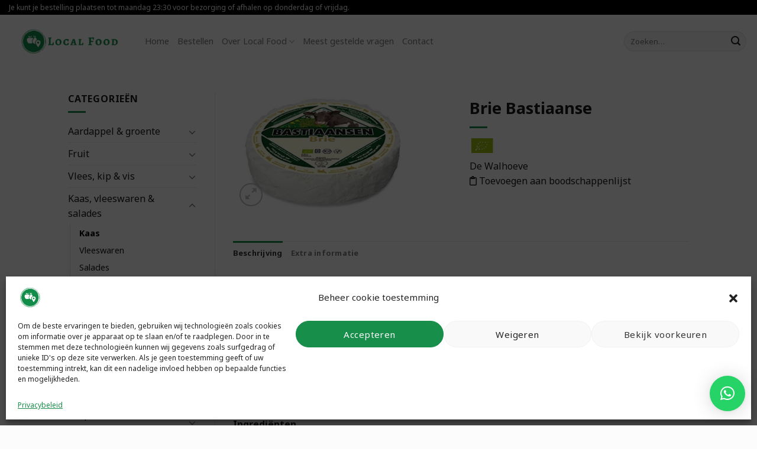

--- FILE ---
content_type: text/html; charset=UTF-8
request_url: https://www.localfoodeindhoven.nl/product/brie-bastiaanse-koeienmelk-bio/
body_size: 28560
content:
<!DOCTYPE html>
<!--[if IE 9 ]> <html lang="nl-NL" class="ie9 loading-site no-js"> <![endif]-->
<!--[if IE 8 ]> <html lang="nl-NL" class="ie8 loading-site no-js"> <![endif]-->
<!--[if (gte IE 9)|!(IE)]><!--><html lang="nl-NL" class="loading-site no-js"> <!--<![endif]-->
<head>
	<meta charset="UTF-8" />
	<link rel="profile" href="http://gmpg.org/xfn/11" />
	<link rel="pingback" href="https://www.localfoodeindhoven.nl/xmlrpc.php" />

					<script>document.documentElement.className = document.documentElement.className + ' yes-js js_active js'</script>
				<script>(function(html){html.className = html.className.replace(/\bno-js\b/,'js')})(document.documentElement);</script>
<meta name='robots' content='index, follow, max-image-preview:large, max-snippet:-1, max-video-preview:-1' />
<meta name="viewport" content="width=device-width, initial-scale=1, maximum-scale=1" />
	<!-- This site is optimized with the Yoast SEO plugin v23.3 - https://yoast.com/wordpress/plugins/seo/ -->
	<title>Brie Bastiaanse - Local Food Eindhoven</title>
	<link rel="canonical" href="https://www.localfoodeindhoven.nl/product/brie-bastiaanse-koeienmelk-bio/" />
	<meta property="og:locale" content="nl_NL" />
	<meta property="og:type" content="article" />
	<meta property="og:title" content="Brie Bastiaanse - Local Food Eindhoven" />
	<meta property="og:description" content="BeschrijvingZachte roombrie van Nederlandse bodem gemaakt met biologische koemelk.&nbsp;BewarenTen minste houdbaar tot en met, zie verpakking*.Gekoeld bewaren (min. 4 &#8211; max. 7 &deg;C).Bewaar kaas in een gesloten verpakking, bij voorkeur in kaaspapier, folie of kaasdoos.&nbsp; *voorkom verspilling: kijk, proef en ruik na deze datum of het product nog goed is. Ingredi&euml;ntenMELK, ROOM, zout, zuursel, vegetarisch [...]" />
	<meta property="og:url" content="https://www.localfoodeindhoven.nl/product/brie-bastiaanse-koeienmelk-bio/" />
	<meta property="og:site_name" content="Local Food Eindhoven" />
	<meta property="article:publisher" content="https://www.facebook.com/LocalfoodEindhoven" />
	<meta property="article:modified_time" content="2023-10-10T14:45:49+00:00" />
	<meta property="og:image" content="https://www.localfoodeindhoven.nl/wp-content/uploads/2022/03/BAS002.jpg" />
	<meta property="og:image:width" content="679" />
	<meta property="og:image:height" content="452" />
	<meta property="og:image:type" content="image/jpeg" />
	<meta name="twitter:card" content="summary_large_image" />
	<script type="application/ld+json" class="yoast-schema-graph">{"@context":"https://schema.org","@graph":[{"@type":"WebPage","@id":"https://www.localfoodeindhoven.nl/product/brie-bastiaanse-koeienmelk-bio/","url":"https://www.localfoodeindhoven.nl/product/brie-bastiaanse-koeienmelk-bio/","name":"Brie Bastiaanse - Local Food Eindhoven","isPartOf":{"@id":"https://www.localfoodeindhoven.nl/#website"},"primaryImageOfPage":{"@id":"https://www.localfoodeindhoven.nl/product/brie-bastiaanse-koeienmelk-bio/#primaryimage"},"image":{"@id":"https://www.localfoodeindhoven.nl/product/brie-bastiaanse-koeienmelk-bio/#primaryimage"},"thumbnailUrl":"https://www.localfoodeindhoven.nl/wp-content/uploads/2022/03/BAS002.jpg","datePublished":"2022-03-22T10:41:19+00:00","dateModified":"2023-10-10T14:45:49+00:00","breadcrumb":{"@id":"https://www.localfoodeindhoven.nl/product/brie-bastiaanse-koeienmelk-bio/#breadcrumb"},"inLanguage":"nl-NL","potentialAction":[{"@type":"ReadAction","target":["https://www.localfoodeindhoven.nl/product/brie-bastiaanse-koeienmelk-bio/"]}]},{"@type":"ImageObject","inLanguage":"nl-NL","@id":"https://www.localfoodeindhoven.nl/product/brie-bastiaanse-koeienmelk-bio/#primaryimage","url":"https://www.localfoodeindhoven.nl/wp-content/uploads/2022/03/BAS002.jpg","contentUrl":"https://www.localfoodeindhoven.nl/wp-content/uploads/2022/03/BAS002.jpg","width":679,"height":452,"caption":"Brie bastiaanse koeienmelk BIO"},{"@type":"BreadcrumbList","@id":"https://www.localfoodeindhoven.nl/product/brie-bastiaanse-koeienmelk-bio/#breadcrumb","itemListElement":[{"@type":"ListItem","position":1,"name":"Home","item":"https://www.localfoodeindhoven.nl/"},{"@type":"ListItem","position":2,"name":"Assortiment","item":"https://www.localfoodeindhoven.nl/assortiment/"},{"@type":"ListItem","position":3,"name":"Brie Bastiaanse"}]},{"@type":"WebSite","@id":"https://www.localfoodeindhoven.nl/#website","url":"https://www.localfoodeindhoven.nl/","name":"Local Food Eindhoven","description":"Knettervers eten van de boer!","publisher":{"@id":"https://www.localfoodeindhoven.nl/#organization"},"potentialAction":[{"@type":"SearchAction","target":{"@type":"EntryPoint","urlTemplate":"https://www.localfoodeindhoven.nl/?s={search_term_string}"},"query-input":"required name=search_term_string"}],"inLanguage":"nl-NL"},{"@type":"Organization","@id":"https://www.localfoodeindhoven.nl/#organization","name":"Local Food Eindhoven","url":"https://www.localfoodeindhoven.nl/","logo":{"@type":"ImageObject","inLanguage":"nl-NL","@id":"https://www.localfoodeindhoven.nl/#/schema/logo/image/","url":"https://www.localfoodeindhoven.nl/wp-content/uploads/2021/11/Local-Food-Powered-by-J-_-T-1.png","contentUrl":"https://www.localfoodeindhoven.nl/wp-content/uploads/2021/11/Local-Food-Powered-by-J-_-T-1.png","width":4096,"height":1717,"caption":"Local Food Eindhoven"},"image":{"@id":"https://www.localfoodeindhoven.nl/#/schema/logo/image/"},"sameAs":["https://www.facebook.com/LocalfoodEindhoven","https://www.instagram.com/localfoodeindhoven/"]}]}</script>
	<!-- / Yoast SEO plugin. -->


<link rel='dns-prefetch' href='//kit.fontawesome.com' />
<link rel='dns-prefetch' href='//cdn.jsdelivr.net' />
<link rel='dns-prefetch' href='//fonts.googleapis.com' />
<link rel="alternate" type="application/rss+xml" title="Local Food Eindhoven &raquo; feed" href="https://www.localfoodeindhoven.nl/feed/" />
<link rel="alternate" type="application/rss+xml" title="Local Food Eindhoven &raquo; reactiesfeed" href="https://www.localfoodeindhoven.nl/comments/feed/" />
<link rel="prefetch" href="https://www.localfoodeindhoven.nl/wp-content/themes/flatsome/assets/js/chunk.countup.fe2c1016.js" />
<link rel="prefetch" href="https://www.localfoodeindhoven.nl/wp-content/themes/flatsome/assets/js/chunk.sticky-sidebar.a58a6557.js" />
<link rel="prefetch" href="https://www.localfoodeindhoven.nl/wp-content/themes/flatsome/assets/js/chunk.tooltips.29144c1c.js" />
<link rel="prefetch" href="https://www.localfoodeindhoven.nl/wp-content/themes/flatsome/assets/js/chunk.vendors-popups.947eca5c.js" />
<link rel="prefetch" href="https://www.localfoodeindhoven.nl/wp-content/themes/flatsome/assets/js/chunk.vendors-slider.f0d2cbc9.js" />
<link rel='stylesheet' id='font-awesome-v4shim-css' href='https://www.localfoodeindhoven.nl/wp-content/plugins/types/vendor/toolset/toolset-common/res/lib/font-awesome/css/v4-shims.css?ver=5.13.0' type='text/css' media='screen' />
<link rel='stylesheet' id='font-awesome-css' href='https://www.localfoodeindhoven.nl/wp-content/plugins/types/vendor/toolset/toolset-common/res/lib/font-awesome/css/all.css?ver=5.13.0' type='text/css' media='screen' />
<style id='font-awesome-inline-css' type='text/css'>
[data-font="FontAwesome"]:before {font-family: 'FontAwesome' !important;content: attr(data-icon) !important;speak: none !important;font-weight: normal !important;font-variant: normal !important;text-transform: none !important;line-height: 1 !important;font-style: normal !important;-webkit-font-smoothing: antialiased !important;-moz-osx-font-smoothing: grayscale !important;}
</style>
<link rel='stylesheet' id='berocket_aapf_widget-style-css' href='https://www.localfoodeindhoven.nl/wp-content/plugins/woocommerce-ajax-filters/assets/frontend/css/fullmain.min.css?ver=1.6.1.5' type='text/css' media='all' />
<link rel='stylesheet' id='toolset_bootstrap_4-css' href='https://www.localfoodeindhoven.nl/wp-content/plugins/types/vendor/toolset/toolset-common/res/lib/bootstrap4/css/bootstrap.min.css?ver=4.5.3' type='text/css' media='screen' />
<link rel='stylesheet' id='toolset-maps-fixes-css' href='//www.localfoodeindhoven.nl/wp-content/plugins/toolset-maps/resources/css/toolset_maps_fixes.css?ver=2.0.11' type='text/css' media='all' />
<link rel='stylesheet' id='sbi_styles-css' href='https://www.localfoodeindhoven.nl/wp-content/plugins/instagram-feed/css/sbi-styles.min.css?ver=6.5.0' type='text/css' media='all' />
<link rel='stylesheet' id='mediaelement-css' href='https://www.localfoodeindhoven.nl/wp-includes/js/mediaelement/mediaelementplayer-legacy.min.css?ver=4.2.17' type='text/css' media='all' />
<link rel='stylesheet' id='wp-mediaelement-css' href='https://www.localfoodeindhoven.nl/wp-includes/js/mediaelement/wp-mediaelement.min.css?ver=f59ce4911f7bb2366803f94165427ffc' type='text/css' media='all' />
<link rel='stylesheet' id='view_editor_gutenberg_frontend_assets-css' href='https://www.localfoodeindhoven.nl/wp-content/plugins/toolset-blocks/public/css/views-frontend.css?ver=3.6.1' type='text/css' media='all' />
<style id='view_editor_gutenberg_frontend_assets-inline-css' type='text/css'>
.wpv-sort-list-dropdown.wpv-sort-list-dropdown-style-default > span.wpv-sort-list,.wpv-sort-list-dropdown.wpv-sort-list-dropdown-style-default .wpv-sort-list-item {border-color: #cdcdcd;}.wpv-sort-list-dropdown.wpv-sort-list-dropdown-style-default .wpv-sort-list-item a {color: #444;background-color: #fff;}.wpv-sort-list-dropdown.wpv-sort-list-dropdown-style-default a:hover,.wpv-sort-list-dropdown.wpv-sort-list-dropdown-style-default a:focus {color: #000;background-color: #eee;}.wpv-sort-list-dropdown.wpv-sort-list-dropdown-style-default .wpv-sort-list-item.wpv-sort-list-current a {color: #000;background-color: #eee;}
.wpv-sort-list-dropdown.wpv-sort-list-dropdown-style-default > span.wpv-sort-list,.wpv-sort-list-dropdown.wpv-sort-list-dropdown-style-default .wpv-sort-list-item {border-color: #cdcdcd;}.wpv-sort-list-dropdown.wpv-sort-list-dropdown-style-default .wpv-sort-list-item a {color: #444;background-color: #fff;}.wpv-sort-list-dropdown.wpv-sort-list-dropdown-style-default a:hover,.wpv-sort-list-dropdown.wpv-sort-list-dropdown-style-default a:focus {color: #000;background-color: #eee;}.wpv-sort-list-dropdown.wpv-sort-list-dropdown-style-default .wpv-sort-list-item.wpv-sort-list-current a {color: #000;background-color: #eee;}.wpv-sort-list-dropdown.wpv-sort-list-dropdown-style-grey > span.wpv-sort-list,.wpv-sort-list-dropdown.wpv-sort-list-dropdown-style-grey .wpv-sort-list-item {border-color: #cdcdcd;}.wpv-sort-list-dropdown.wpv-sort-list-dropdown-style-grey .wpv-sort-list-item a {color: #444;background-color: #eeeeee;}.wpv-sort-list-dropdown.wpv-sort-list-dropdown-style-grey a:hover,.wpv-sort-list-dropdown.wpv-sort-list-dropdown-style-grey a:focus {color: #000;background-color: #e5e5e5;}.wpv-sort-list-dropdown.wpv-sort-list-dropdown-style-grey .wpv-sort-list-item.wpv-sort-list-current a {color: #000;background-color: #e5e5e5;}
.wpv-sort-list-dropdown.wpv-sort-list-dropdown-style-default > span.wpv-sort-list,.wpv-sort-list-dropdown.wpv-sort-list-dropdown-style-default .wpv-sort-list-item {border-color: #cdcdcd;}.wpv-sort-list-dropdown.wpv-sort-list-dropdown-style-default .wpv-sort-list-item a {color: #444;background-color: #fff;}.wpv-sort-list-dropdown.wpv-sort-list-dropdown-style-default a:hover,.wpv-sort-list-dropdown.wpv-sort-list-dropdown-style-default a:focus {color: #000;background-color: #eee;}.wpv-sort-list-dropdown.wpv-sort-list-dropdown-style-default .wpv-sort-list-item.wpv-sort-list-current a {color: #000;background-color: #eee;}.wpv-sort-list-dropdown.wpv-sort-list-dropdown-style-grey > span.wpv-sort-list,.wpv-sort-list-dropdown.wpv-sort-list-dropdown-style-grey .wpv-sort-list-item {border-color: #cdcdcd;}.wpv-sort-list-dropdown.wpv-sort-list-dropdown-style-grey .wpv-sort-list-item a {color: #444;background-color: #eeeeee;}.wpv-sort-list-dropdown.wpv-sort-list-dropdown-style-grey a:hover,.wpv-sort-list-dropdown.wpv-sort-list-dropdown-style-grey a:focus {color: #000;background-color: #e5e5e5;}.wpv-sort-list-dropdown.wpv-sort-list-dropdown-style-grey .wpv-sort-list-item.wpv-sort-list-current a {color: #000;background-color: #e5e5e5;}.wpv-sort-list-dropdown.wpv-sort-list-dropdown-style-blue > span.wpv-sort-list,.wpv-sort-list-dropdown.wpv-sort-list-dropdown-style-blue .wpv-sort-list-item {border-color: #0099cc;}.wpv-sort-list-dropdown.wpv-sort-list-dropdown-style-blue .wpv-sort-list-item a {color: #444;background-color: #cbddeb;}.wpv-sort-list-dropdown.wpv-sort-list-dropdown-style-blue a:hover,.wpv-sort-list-dropdown.wpv-sort-list-dropdown-style-blue a:focus {color: #000;background-color: #95bedd;}.wpv-sort-list-dropdown.wpv-sort-list-dropdown-style-blue .wpv-sort-list-item.wpv-sort-list-current a {color: #000;background-color: #95bedd;}
</style>
<style id='classic-theme-styles-inline-css' type='text/css'>
/*! This file is auto-generated */
.wp-block-button__link{color:#fff;background-color:#32373c;border-radius:9999px;box-shadow:none;text-decoration:none;padding:calc(.667em + 2px) calc(1.333em + 2px);font-size:1.125em}.wp-block-file__button{background:#32373c;color:#fff;text-decoration:none}
</style>
<link rel='stylesheet' id='contact-form-7-css' href='https://www.localfoodeindhoven.nl/wp-content/plugins/contact-form-7/includes/css/styles.css?ver=5.9.8' type='text/css' media='all' />
<link rel='stylesheet' id='woo-min-order-amount-css' href='https://www.localfoodeindhoven.nl/wp-content/plugins/minimum-order-amount-for-checkout/public/css/woo-min-order-amount-public.css?ver=1.0.0' type='text/css' media='all' />
<link rel='stylesheet' id='photoswipe-css' href='https://www.localfoodeindhoven.nl/wp-content/plugins/woocommerce/assets/css/photoswipe/photoswipe.min.css?ver=9.2.4' type='text/css' media='all' />
<link rel='stylesheet' id='photoswipe-default-skin-css' href='https://www.localfoodeindhoven.nl/wp-content/plugins/woocommerce/assets/css/photoswipe/default-skin/default-skin.min.css?ver=9.2.4' type='text/css' media='all' />
<style id='woocommerce-inline-inline-css' type='text/css'>
.woocommerce form .form-row .required { visibility: visible; }
[data-mwca-url] + .added_to_cart { display:none; }
</style>
<link rel='stylesheet' id='cmplz-general-css' href='https://www.localfoodeindhoven.nl/wp-content/plugins/complianz-gdpr/assets/css/cookieblocker.min.css?ver=1718004690' type='text/css' media='all' />
<link rel='stylesheet' id='customer-css' href='https://www.localfoodeindhoven.nl/wp-content/themes/lfe/customer.css?ver=f59ce4911f7bb2366803f94165427ffc' type='text/css' media='all' />
<link rel='stylesheet' id='flatsome-woocommerce-wishlist-css' href='https://www.localfoodeindhoven.nl/wp-content/themes/flatsome/inc/integrations/wc-yith-wishlist/wishlist.css?ver=3.10.2' type='text/css' media='all' />
<link rel='stylesheet' id='qlwapp-css' href='https://www.localfoodeindhoven.nl/wp-content/plugins/wp-whatsapp-chat/build/frontend/css/style.css?ver=7.4.4' type='text/css' media='all' />
<link rel='stylesheet' id='flatsome-main-css' href='https://www.localfoodeindhoven.nl/wp-content/themes/flatsome/assets/css/flatsome.css?ver=3.15.4' type='text/css' media='all' />
<style id='flatsome-main-inline-css' type='text/css'>
@font-face {
				font-family: "fl-icons";
				font-display: block;
				src: url(https://www.localfoodeindhoven.nl/wp-content/themes/flatsome/assets/css/icons/fl-icons.eot?v=3.15.4);
				src:
					url(https://www.localfoodeindhoven.nl/wp-content/themes/flatsome/assets/css/icons/fl-icons.eot#iefix?v=3.15.4) format("embedded-opentype"),
					url(https://www.localfoodeindhoven.nl/wp-content/themes/flatsome/assets/css/icons/fl-icons.woff2?v=3.15.4) format("woff2"),
					url(https://www.localfoodeindhoven.nl/wp-content/themes/flatsome/assets/css/icons/fl-icons.ttf?v=3.15.4) format("truetype"),
					url(https://www.localfoodeindhoven.nl/wp-content/themes/flatsome/assets/css/icons/fl-icons.woff?v=3.15.4) format("woff"),
					url(https://www.localfoodeindhoven.nl/wp-content/themes/flatsome/assets/css/icons/fl-icons.svg?v=3.15.4#fl-icons) format("svg");
			}
</style>
<link rel='stylesheet' id='flatsome-shop-css' href='https://www.localfoodeindhoven.nl/wp-content/themes/flatsome/assets/css/flatsome-shop.css?ver=3.15.4' type='text/css' media='all' />
<link rel='stylesheet' id='flatsome-style-css' href='https://www.localfoodeindhoven.nl/wp-content/themes/lfe/style.css?ver=4.2' type='text/css' media='all' />
<link rel='stylesheet' id='wpzc-style-css' href='https://www.localfoodeindhoven.nl/wp-content/plugins/woocommerce-pincode-zipcode-checker/assets/css/wpzc-public.min.css?ver=2.1.0' type='text/css' media='all' />
<style id='wpzc-style-inline-css' type='text/css'>
.wpzc-pincode-checker {
			background-color: #ffffff;
		}.wpzc-pincode-checker__title > strong {
			color: #1b1b1b;
		}.wpzc-pincode-checker__form input[type="submit"].button {
			background-color: #178e49 !important;
			color: #ffffff !important;
		}.wpzc-shop-form button {
			background-color: #178e49 !important;
		}.wpzc-shop-form svg {
			fill: #ffffff !important;
		}
</style>
<link rel='stylesheet' id='flatsome-googlefonts-css' href='//fonts.googleapis.com/css?family=Noto+Sans%3Aregular%2C700%2Cregular%2Cregular%7C-apple-system%2C+BlinkMacSystemFont%2C+%22Segoe+UI%22%2C+Roboto%2C+Oxygen-Sans%2C+Ubuntu%2C+Cantarell%2C+%22Helvetica+Neue%22%2C+sans-serif%3Aregular%2Cregular&#038;display=swap&#038;ver=3.9' type='text/css' media='all' />
<script type="text/javascript" src="https://www.localfoodeindhoven.nl/wp-content/plugins/toolset-blocks/vendor/toolset/common-es/public/toolset-common-es-frontend.js?ver=161000" id="toolset-common-es-frontend-js"></script>
<script type="text/javascript" src="https://www.localfoodeindhoven.nl/wp-includes/js/jquery/jquery.min.js?ver=3.7.1" id="jquery-core-js"></script>
<script type="text/javascript" src="https://www.localfoodeindhoven.nl/wp-content/plugins/minimum-order-amount-for-checkout/public/js/woo-min-order-amount-public.js?ver=1.0.0" id="woo-min-order-amount-js"></script>
<script type="text/javascript" src="https://www.localfoodeindhoven.nl/wp-content/plugins/woocommerce/assets/js/jquery-blockui/jquery.blockUI.min.js?ver=2.7.0-wc.9.2.4" id="jquery-blockui-js" data-wp-strategy="defer"></script>
<script type="text/javascript" src="https://www.localfoodeindhoven.nl/wp-content/plugins/woocommerce/assets/js/photoswipe/photoswipe.min.js?ver=4.1.1-wc.9.2.4" id="photoswipe-js" defer="defer" data-wp-strategy="defer"></script>
<script type="text/javascript" src="https://www.localfoodeindhoven.nl/wp-content/plugins/woocommerce/assets/js/photoswipe/photoswipe-ui-default.min.js?ver=4.1.1-wc.9.2.4" id="photoswipe-ui-default-js" defer="defer" data-wp-strategy="defer"></script>
<script type="text/javascript" id="wc-single-product-js-extra">
/* <![CDATA[ */
var wc_single_product_params = {"i18n_required_rating_text":"Selecteer een waardering","review_rating_required":"yes","flexslider":{"rtl":false,"animation":"slide","smoothHeight":true,"directionNav":false,"controlNav":"thumbnails","slideshow":false,"animationSpeed":500,"animationLoop":false,"allowOneSlide":false},"zoom_enabled":"","zoom_options":[],"photoswipe_enabled":"1","photoswipe_options":{"shareEl":false,"closeOnScroll":false,"history":false,"hideAnimationDuration":0,"showAnimationDuration":0},"flexslider_enabled":""};
/* ]]> */
</script>
<script type="text/javascript" src="https://www.localfoodeindhoven.nl/wp-content/plugins/woocommerce/assets/js/frontend/single-product.min.js?ver=9.2.4" id="wc-single-product-js" defer="defer" data-wp-strategy="defer"></script>
<script type="text/javascript" src="//www.localfoodeindhoven.nl/wp-content/plugins/toolset-maps/resources/js/js.cookie-2.2.1.min.js?ver=2.2.1" id="js-cookie-js" data-wp-strategy="defer"></script>
<script type="text/javascript" src="https://kit.fontawesome.com/83b64500ba.js?ver=f59ce4911f7bb2366803f94165427ffc" id="fontawesome-js"></script>
<link rel="https://api.w.org/" href="https://www.localfoodeindhoven.nl/wp-json/" /><link rel="alternate" title="JSON" type="application/json" href="https://www.localfoodeindhoven.nl/wp-json/wp/v2/product/56205" /><link rel="EditURI" type="application/rsd+xml" title="RSD" href="https://www.localfoodeindhoven.nl/xmlrpc.php?rsd" />

<link rel='shortlink' href='https://www.localfoodeindhoven.nl/?p=56205' />
<link rel="alternate" title="oEmbed (JSON)" type="application/json+oembed" href="https://www.localfoodeindhoven.nl/wp-json/oembed/1.0/embed?url=https%3A%2F%2Fwww.localfoodeindhoven.nl%2Fproduct%2Fbrie-bastiaanse-koeienmelk-bio%2F" />
<link rel="alternate" title="oEmbed (XML)" type="text/xml+oembed" href="https://www.localfoodeindhoven.nl/wp-json/oembed/1.0/embed?url=https%3A%2F%2Fwww.localfoodeindhoven.nl%2Fproduct%2Fbrie-bastiaanse-koeienmelk-bio%2F&#038;format=xml" />
<style></style>			<style>.cmplz-hidden {
					display: none !important;
				}</style>	<style>
		.post-type-archive .woocommerce-result-count, 
		.post-type-archive .woocommerce-ordering,
		.tax-product_cat .woocommerce-result-count, 
		.tax-product_cat .woocommerce-ordering,
		.tax-leverancier .woocommerce-result-count, 
		.tax-leverancier .woocommerce-ordering { 
			display: none;
		}
	</style>
<style>.bg{opacity: 0; transition: opacity 1s; -webkit-transition: opacity 1s;} .bg-loaded{opacity: 1;}</style><!--[if IE]><link rel="stylesheet" type="text/css" href="https://www.localfoodeindhoven.nl/wp-content/themes/flatsome/assets/css/ie-fallback.css"><script src="//cdnjs.cloudflare.com/ajax/libs/html5shiv/3.6.1/html5shiv.js"></script><script>var head = document.getElementsByTagName('head')[0],style = document.createElement('style');style.type = 'text/css';style.styleSheet.cssText = ':before,:after{content:none !important';head.appendChild(style);setTimeout(function(){head.removeChild(style);}, 0);</script><script src="https://www.localfoodeindhoven.nl/wp-content/themes/flatsome/assets/libs/ie-flexibility.js"></script><![endif]-->	<noscript><style>.woocommerce-product-gallery{ opacity: 1 !important; }</style></noscript>
	 <script> window.addEventListener("load",function(){ var c={script:false,link:false}; function ls(s) { if(!['script','link'].includes(s)||c[s]){return;}c[s]=true; var d=document,f=d.getElementsByTagName(s)[0],j=d.createElement(s); if(s==='script'){j.async=true;j.src='https://www.localfoodeindhoven.nl/wp-content/plugins/toolset-blocks/vendor/toolset/blocks/public/js/frontend.js?v=1.6.0';}else{ j.rel='stylesheet';j.href='https://www.localfoodeindhoven.nl/wp-content/plugins/toolset-blocks/vendor/toolset/blocks/public/css/style.css?v=1.6.0';} f.parentNode.insertBefore(j, f); }; function ex(){ls('script');ls('link')} window.addEventListener("scroll", ex, {once: true}); if (('IntersectionObserver' in window) && ('IntersectionObserverEntry' in window) && ('intersectionRatio' in window.IntersectionObserverEntry.prototype)) { var i = 0, fb = document.querySelectorAll("[class^='tb-']"), o = new IntersectionObserver(es => { es.forEach(e => { o.unobserve(e.target); if (e.intersectionRatio > 0) { ex();o.disconnect();}else{ i++;if(fb.length>i){o.observe(fb[i])}} }) }); if (fb.length) { o.observe(fb[i]) } } }) </script>
	<noscript>
		<link rel="stylesheet" href="https://www.localfoodeindhoven.nl/wp-content/plugins/toolset-blocks/vendor/toolset/blocks/public/css/style.css">
	</noscript><style id='wp-fonts-local' type='text/css'>
@font-face{font-family:Inter;font-style:normal;font-weight:300 900;font-display:fallback;src:url('https://www.localfoodeindhoven.nl/wp-content/plugins/woocommerce/assets/fonts/Inter-VariableFont_slnt,wght.woff2') format('woff2');font-stretch:normal;}
@font-face{font-family:Cardo;font-style:normal;font-weight:400;font-display:fallback;src:url('https://www.localfoodeindhoven.nl/wp-content/plugins/woocommerce/assets/fonts/cardo_normal_400.woff2') format('woff2');}
</style>
<link rel="icon" href="https://www.localfoodeindhoven.nl/wp-content/uploads/2021/11/cropped-Favicon-32x32.png" sizes="32x32" />
<link rel="icon" href="https://www.localfoodeindhoven.nl/wp-content/uploads/2021/11/cropped-Favicon-192x192.png" sizes="192x192" />
<link rel="apple-touch-icon" href="https://www.localfoodeindhoven.nl/wp-content/uploads/2021/11/cropped-Favicon-180x180.png" />
<meta name="msapplication-TileImage" content="https://www.localfoodeindhoven.nl/wp-content/uploads/2021/11/cropped-Favicon-270x270.png" />
<style id="custom-css" type="text/css">:root {--primary-color: #178e49;}.header-main{height: 90px}#logo img{max-height: 90px}#logo{width:200px;}.header-bottom{min-height: 10px}.header-top{min-height: 25px}.transparent .header-main{height: 90px}.transparent #logo img{max-height: 90px}.has-transparent + .page-title:first-of-type,.has-transparent + #main > .page-title,.has-transparent + #main > div > .page-title,.has-transparent + #main .page-header-wrapper:first-of-type .page-title{padding-top: 120px;}.header.show-on-scroll,.stuck .header-main{height:70px!important}.stuck #logo img{max-height: 70px!important}.search-form{ width: 70%;}.header-bg-color {background-color: rgba(255,255,255,0.9)}.header-bottom {background-color: #dd3333}.top-bar-nav > li > a{line-height: 16px }.header-main .nav > li > a{line-height: 16px }.stuck .header-main .nav > li > a{line-height: 50px }@media (max-width: 549px) {.header-main{height: 70px}#logo img{max-height: 70px}}.nav-dropdown{font-size:100%}.header-top{background-color:#000000!important;}/* Color */.accordion-title.active, .has-icon-bg .icon .icon-inner,.logo a, .primary.is-underline, .primary.is-link, .badge-outline .badge-inner, .nav-outline > li.active> a,.nav-outline >li.active > a, .cart-icon strong,[data-color='primary'], .is-outline.primary{color: #178e49;}/* Color !important */[data-text-color="primary"]{color: #178e49!important;}/* Background Color */[data-text-bg="primary"]{background-color: #178e49;}/* Background */.scroll-to-bullets a,.featured-title, .label-new.menu-item > a:after, .nav-pagination > li > .current,.nav-pagination > li > span:hover,.nav-pagination > li > a:hover,.has-hover:hover .badge-outline .badge-inner,button[type="submit"], .button.wc-forward:not(.checkout):not(.checkout-button), .button.submit-button, .button.primary:not(.is-outline),.featured-table .title,.is-outline:hover, .has-icon:hover .icon-label,.nav-dropdown-bold .nav-column li > a:hover, .nav-dropdown.nav-dropdown-bold > li > a:hover, .nav-dropdown-bold.dark .nav-column li > a:hover, .nav-dropdown.nav-dropdown-bold.dark > li > a:hover, .header-vertical-menu__opener ,.is-outline:hover, .tagcloud a:hover,.grid-tools a, input[type='submit']:not(.is-form), .box-badge:hover .box-text, input.button.alt,.nav-box > li > a:hover,.nav-box > li.active > a,.nav-pills > li.active > a ,.current-dropdown .cart-icon strong, .cart-icon:hover strong, .nav-line-bottom > li > a:before, .nav-line-grow > li > a:before, .nav-line > li > a:before,.banner, .header-top, .slider-nav-circle .flickity-prev-next-button:hover svg, .slider-nav-circle .flickity-prev-next-button:hover .arrow, .primary.is-outline:hover, .button.primary:not(.is-outline), input[type='submit'].primary, input[type='submit'].primary, input[type='reset'].button, input[type='button'].primary, .badge-inner{background-color: #178e49;}/* Border */.nav-vertical.nav-tabs > li.active > a,.scroll-to-bullets a.active,.nav-pagination > li > .current,.nav-pagination > li > span:hover,.nav-pagination > li > a:hover,.has-hover:hover .badge-outline .badge-inner,.accordion-title.active,.featured-table,.is-outline:hover, .tagcloud a:hover,blockquote, .has-border, .cart-icon strong:after,.cart-icon strong,.blockUI:before, .processing:before,.loading-spin, .slider-nav-circle .flickity-prev-next-button:hover svg, .slider-nav-circle .flickity-prev-next-button:hover .arrow, .primary.is-outline:hover{border-color: #178e49}.nav-tabs > li.active > a{border-top-color: #178e49}.widget_shopping_cart_content .blockUI.blockOverlay:before { border-left-color: #178e49 }.woocommerce-checkout-review-order .blockUI.blockOverlay:before { border-left-color: #178e49 }/* Fill */.slider .flickity-prev-next-button:hover svg,.slider .flickity-prev-next-button:hover .arrow{fill: #178e49;}/* Background Color */[data-icon-label]:after, .secondary.is-underline:hover,.secondary.is-outline:hover,.icon-label,.button.secondary:not(.is-outline),.button.alt:not(.is-outline), .badge-inner.on-sale, .button.checkout, .single_add_to_cart_button, .current .breadcrumb-step{ background-color:#f9b233; }[data-text-bg="secondary"]{background-color: #f9b233;}/* Color */.secondary.is-underline,.secondary.is-link, .secondary.is-outline,.stars a.active, .star-rating:before, .woocommerce-page .star-rating:before,.star-rating span:before, .color-secondary{color: #f9b233}/* Color !important */[data-text-color="secondary"]{color: #f9b233!important;}/* Border */.secondary.is-outline:hover{border-color:#f9b233}.success.is-underline:hover,.success.is-outline:hover,.success{background-color: #178e49}.success-color, .success.is-link, .success.is-outline{color: #178e49;}.success-border{border-color: #178e49!important;}/* Color !important */[data-text-color="success"]{color: #178e49!important;}/* Background Color */[data-text-bg="success"]{background-color: #178e49;}.alert.is-underline:hover,.alert.is-outline:hover,.alert{background-color: #dd3333}.alert.is-link, .alert.is-outline, .color-alert{color: #dd3333;}/* Color !important */[data-text-color="alert"]{color: #dd3333!important;}/* Background Color */[data-text-bg="alert"]{background-color: #dd3333;}body{font-size: 100%;}@media screen and (max-width: 549px){body{font-size: 100%;}}body{font-family:"Noto Sans", sans-serif}body{font-weight: 0}body{color: #1b1b1b}.nav > li > a {font-family:"Noto Sans", sans-serif;}.mobile-sidebar-levels-2 .nav > li > ul > li > a {font-family:"Noto Sans", sans-serif;}.nav > li > a {font-weight: 0;}.mobile-sidebar-levels-2 .nav > li > ul > li > a {font-weight: 0;}h1,h2,h3,h4,h5,h6,.heading-font, .off-canvas-center .nav-sidebar.nav-vertical > li > a{font-family: "Noto Sans", sans-serif;}h1,h2,h3,h4,h5,h6,.heading-font,.banner h1,.banner h2{font-weight: 700;}h1,h2,h3,h4,h5,h6,.heading-font{color: #1b1b1b;}.breadcrumbs{text-transform: none;}button,.button{text-transform: none;}.nav > li > a, .links > li > a{text-transform: none;}.alt-font{font-family: "-apple-system, BlinkMacSystemFont, "Segoe UI", Roboto, Oxygen-Sans, Ubuntu, Cantarell, "Helvetica Neue", sans-serif", sans-serif;}.alt-font{font-weight: 0!important;}.header:not(.transparent) .top-bar-nav > li > a {color: #ffffff;}.header:not(.transparent) .top-bar-nav.nav > li > a:hover,.header:not(.transparent) .top-bar-nav.nav > li.active > a,.header:not(.transparent) .top-bar-nav.nav > li.current > a,.header:not(.transparent) .top-bar-nav.nav > li > a.active,.header:not(.transparent) .top-bar-nav.nav > li > a.current{color: #999999;}.top-bar-nav.nav-line-bottom > li > a:before,.top-bar-nav.nav-line-grow > li > a:before,.top-bar-nav.nav-line > li > a:before,.top-bar-nav.nav-box > li > a:hover,.top-bar-nav.nav-box > li.active > a,.top-bar-nav.nav-pills > li > a:hover,.top-bar-nav.nav-pills > li.active > a{color:#FFF!important;background-color: #999999;}a{color: #1b1b1b;}a:hover{color: #828282;}.tagcloud a:hover{border-color: #828282;background-color: #828282;}.is-divider{background-color: #178e49;}.current .breadcrumb-step, [data-icon-label]:after, .button#place_order,.button.checkout,.checkout-button,.single_add_to_cart_button.button{background-color: #f9b233!important }.has-equal-box-heights .box-image {padding-top: 100%;}.star-rating span:before,.star-rating:before, .woocommerce-page .star-rating:before, .stars a:hover:after, .stars a.active:after{color: #f9b233}input[type='submit'], input[type="button"], button:not(.icon), .button:not(.icon){border-radius: 99px!important}@media screen and (min-width: 550px){.products .box-vertical .box-image{min-width: 250px!important;width: 250px!important;}}.footer-1{background-color: #fcfcfc}.footer-2{background-color: #fcfcfc}.absolute-footer, html{background-color: #fcfcfc}/* Custom CSS */.lfe-nieuwsbrief-form input { margin-left: auto; margin-right: auto;}.lfe-nieuwsbrief-form input[type="submit"] {color: #fff !important;background-color: #f9b233 !important;border-color: #f9b233;border-radius: 10px;text-transform: unset;font-size: .97em;letter-spacing: .03em;}.lfe-nieuwsbrief-form input[type="submit"]:hover {color: #f9b233 !important;background-color: #fff !important;}#header-newsletter-signup.lightbox-by-id { border-radius: 10px;}.lfe-nieuwsbrief-popup {padding-top: 50px !important;background-color: rgba(0, 48, 10, 0.512) !important;color: #fff !important;}.lfe-nieuwsbrief-popup input[type="submit"]:hover {color: #f9b233 !important;background-color: #fff !important;}.dark .button.is-form:hover, .button:hover, input[type="submit"]:hover, input[type="reset"]:hover, input[type="button"]:hover {opacity: initial;box-shadow: unset;}/* Custom CSS Tablet */@media (max-width: 849px){.bestellen #main .col-first {display: none;}.off-canvas-left .mfp-content {width: 360px;}}/* Custom CSS Mobile */@media (max-width: 549px){.product-small .grid-style-2 { padding-left: 0px;}}.label-new.menu-item > a:after{content:"Nieuw";}.label-hot.menu-item > a:after{content:"Hot";}.label-sale.menu-item > a:after{content:"Aanbieding";}.label-popular.menu-item > a:after{content:"Populair";}</style><style id="infinite-scroll-css" type="text/css">.page-load-status,.archive .woocommerce-pagination {display: none;}</style>			<style>
				:root {
				--qlwapp-scheme-font-family:inherit;--qlwapp-scheme-font-size:18px;--qlwapp-scheme-icon-size:60px;--qlwapp-scheme-icon-font-size:24px;--qlwapp-scheme-box-message-word-break:break-all;--qlwapp-button-animation-name:none;				}
			</style>
			</head>

<body data-cmplz=1 class="product-template-default single single-product postid-56205 theme-flatsome woocommerce woocommerce-page woocommerce-no-js brie-bastiaanse-koeienmelk-bio nav-dropdown-has-arrow nav-dropdown-has-shadow nav-dropdown-has-border catalog-mode no-prices">


<a class="skip-link screen-reader-text" href="#main">Skip to content</a>

<div id="wrapper">

	
	<header id="header" class="header header-full-width has-sticky sticky-shrink">
		<div class="header-wrapper">
			<div id="top-bar" class="header-top nav-dark">
    <div class="flex-row container">
      <div class="flex-col hide-for-medium flex-left">
          <ul class="nav nav-left medium-nav-center nav-small  nav-">
              <li class="html custom html_topbar_left"><div class="ge-top-alert">Je kunt je bestelling plaatsen tot maandag 23:30 voor bezorging of afhalen op donderdag of vrijdag.</div></li>          </ul>
      </div>

      <div class="flex-col hide-for-medium flex-center">
          <ul class="nav nav-center nav-small  nav-">
                        </ul>
      </div>

      <div class="flex-col hide-for-medium flex-right">
         <ul class="nav top-bar-nav nav-right nav-small  nav-">
                        </ul>
      </div>

            <div class="flex-col show-for-medium flex-grow">
          <ul class="nav nav-center nav-small mobile-nav  nav-">
              <li class="html custom html_topbar_left"><div class="ge-top-alert">Je kunt je bestelling plaatsen tot maandag 23:30 voor bezorging of afhalen op donderdag of vrijdag.</div></li>          </ul>
      </div>
      
    </div>
</div>
<div id="masthead" class="header-main ">
      <div class="header-inner flex-row container logo-left medium-logo-center" role="navigation">

          <!-- Logo -->
          <div id="logo" class="flex-col logo">
            
<!-- Header logo -->
<a href="https://www.localfoodeindhoven.nl/" title="Local Food Eindhoven - Knettervers eten van de boer!" rel="home">
		<img width="1020" height="428" src="https://www.localfoodeindhoven.nl/wp-content/uploads/2021/11/Local-Food-Powered-by-J-_-T-1-1030x432.png" class="header_logo header-logo" alt="Local Food Eindhoven"/><img  width="1020" height="428" src="https://www.localfoodeindhoven.nl/wp-content/uploads/2021/11/Local-Food-Powered-by-J-_-T-1-1030x432.png" class="header-logo-dark" alt="Local Food Eindhoven"/></a>
          </div>

          <!-- Mobile Left Elements -->
          <div class="flex-col show-for-medium flex-left">
            <ul class="mobile-nav nav nav-left ">
              <li class="nav-icon has-icon">
  		<a href="#" data-open="#main-menu" data-pos="left" data-bg="main-menu-overlay" data-color="" class="is-small" aria-label="Menu" aria-controls="main-menu" aria-expanded="false">
		
		  <i class="icon-menu" ></i>
		  		</a>
	</li><li class="header-search header-search-lightbox has-icon">
			<a href="#search-lightbox" aria-label="Zoeken" data-open="#search-lightbox" data-focus="input.search-field"
		class="is-small">
		<i class="icon-search" style="font-size:16px;"></i></a>
			
	<div id="search-lightbox" class="mfp-hide dark text-center">
		<div class="searchform-wrapper ux-search-box relative form-flat is-large"><form role="search" method="get" class="searchform" action="https://www.localfoodeindhoven.nl/">
	<div class="flex-row relative">
						<div class="flex-col flex-grow">
			<label class="screen-reader-text" for="woocommerce-product-search-field-0">Zoeken naar:</label>
			<input type="search" id="woocommerce-product-search-field-0" class="search-field mb-0" placeholder="Zoeken&hellip;" value="" name="s" />
			<input type="hidden" name="post_type" value="product" />
					</div>
		<div class="flex-col">
			<button type="submit" value="Zoeken" class="ux-search-submit submit-button secondary button icon mb-0" aria-label="Submit">
				<i class="icon-search" ></i>			</button>
		</div>
	</div>
	<div class="live-search-results text-left z-top"></div>
</form>
</div>	</div>
</li>
            </ul>
          </div>

          <!-- Left Elements -->
          <div class="flex-col hide-for-medium flex-left
            flex-grow">
            <ul class="header-nav header-nav-main nav nav-left  nav-line-bottom nav-size-medium" >
              <li id="menu-item-55450" class="menu-item menu-item-type-post_type menu-item-object-page menu-item-home menu-item-55450 menu-item-design-default"><a href="https://www.localfoodeindhoven.nl/" class="nav-top-link">Home</a></li>
<li id="menu-item-63377" class="menu-item menu-item-type-custom menu-item-object-custom menu-item-63377 menu-item-design-default"><a href="http://bestel.localfoodeindhoven.nl" class="nav-top-link">Bestellen</a></li>
<li id="menu-item-55564" class="menu-item menu-item-type-post_type menu-item-object-page menu-item-has-children menu-item-55564 menu-item-design-default has-dropdown"><a href="https://www.localfoodeindhoven.nl/onze-boodschap/" class="nav-top-link">Over Local Food<i class="icon-angle-down" ></i></a>
<ul class="sub-menu nav-dropdown nav-dropdown-default">
	<li id="menu-item-55643" class="menu-item menu-item-type-post_type menu-item-object-page menu-item-55643"><a href="https://www.localfoodeindhoven.nl/hoe-werkt-het/">Zo werkt het</a></li>
	<li id="menu-item-55641" class="menu-item menu-item-type-post_type menu-item-object-page menu-item-55641"><a href="https://www.localfoodeindhoven.nl/onze-locals/">Onze Locals</a></li>
	<li id="menu-item-55642" class="menu-item menu-item-type-post_type menu-item-object-page menu-item-55642"><a href="https://www.localfoodeindhoven.nl/onze-boodschap/">Onze boodschap</a></li>
</ul>
</li>
<li id="menu-item-63473" class="menu-item menu-item-type-custom menu-item-object-custom menu-item-63473 menu-item-design-default"><a href="https://bestel.localfoodeindhoven.nl/FAQ" class="nav-top-link">Meest gestelde vragen</a></li>
<li id="menu-item-55341" class="menu-item menu-item-type-post_type menu-item-object-page menu-item-55341 menu-item-design-default"><a href="https://www.localfoodeindhoven.nl/contact/" class="nav-top-link">Contact</a></li>
            </ul>
          </div>

          <!-- Right Elements -->
          <div class="flex-col hide-for-medium flex-right lfe">
            <ul class="header-nav header-nav-main nav nav-right  nav-line-bottom nav-size-medium">
              <li class="header-search-form search-form html relative has-icon">
	<div class="header-search-form-wrapper">
		<div class="searchform-wrapper ux-search-box relative form-flat is-normal"><form role="search" method="get" class="searchform" action="https://www.localfoodeindhoven.nl/">
	<div class="flex-row relative">
						<div class="flex-col flex-grow">
			<label class="screen-reader-text" for="woocommerce-product-search-field-1">Zoeken naar:</label>
			<input type="search" id="woocommerce-product-search-field-1" class="search-field mb-0" placeholder="Zoeken&hellip;" value="" name="s" />
			<input type="hidden" name="post_type" value="product" />
					</div>
		<div class="flex-col">
			<button type="submit" value="Zoeken" class="ux-search-submit submit-button secondary button icon mb-0" aria-label="Submit">
				<i class="icon-search" ></i>			</button>
		</div>
	</div>
	<div class="live-search-results text-left z-top"></div>
</form>
</div>	</div>
</li>            </ul>
          </div>

          <!-- Mobile Right Elements -->
          <div class="flex-col show-for-medium flex-right">
            <ul class="mobile-nav nav nav-right ">
                          </ul>
          </div>

      </div>
     
      </div>

<div class="header-bg-container fill"><div class="header-bg-image fill"></div><div class="header-bg-color fill"></div></div>		</div>
	</header>

	
	<main id="main" class="">

	<div class="shop-container">
		
			<div class="container">
	<div class="woocommerce-notices-wrapper"></div><div class="category-filtering container text-center product-filter-row show-for-medium">
  <a href="#product-sidebar"
    data-open="#product-sidebar"
    data-pos="left"
    class="filter-button uppercase plain">
      <i class="icon-equalizer"></i>
      <strong>Filter</strong>
  </a>
</div>
</div>
<div id="product-56205" class="product type-product post-56205 status-publish first instock product_cat-kaas product_cat-kaas-vleeswaren-zoetbeleg product_tag-bio product_tag-biologisch has-post-thumbnail shipping-taxable product-type-simple">
	<div class="product-main">
 <div class="row content-row row-divided row-large">

 	<div id="product-sidebar" class="col large-3 hide-for-medium shop-sidebar ">
		<aside id="woocommerce_product_categories-3" class="widget woocommerce widget_product_categories"><span class="widget-title shop-sidebar">Categorieën</span><div class="is-divider small"></div><ul class="product-categories"><li class="cat-item cat-item-809 cat-parent"><a href="https://www.localfoodeindhoven.nl/product-categorie/aardappel-groente/">Aardappel &amp; groente</a><ul class='children'>
<li class="cat-item cat-item-439"><a href="https://www.localfoodeindhoven.nl/product-categorie/aardappel-groente/aardappel/">Aardappel</a></li>
<li class="cat-item cat-item-830"><a href="https://www.localfoodeindhoven.nl/product-categorie/aardappel-groente/groente/">Groente</a></li>
<li class="cat-item cat-item-696"><a href="https://www.localfoodeindhoven.nl/product-categorie/aardappel-groente/paddenstoelen/">Paddenstoelen</a></li>
<li class="cat-item cat-item-726"><a href="https://www.localfoodeindhoven.nl/product-categorie/aardappel-groente/verse-kruiden/">Verse kruiden</a></li>
<li class="cat-item cat-item-891"><a href="https://www.localfoodeindhoven.nl/product-categorie/aardappel-groente/vers-bereid/">Vers bereid</a></li>
</ul>
</li>
<li class="cat-item cat-item-423 cat-parent"><a href="https://www.localfoodeindhoven.nl/product-categorie/fruit/">Fruit</a><ul class='children'>
<li class="cat-item cat-item-735"><a href="https://www.localfoodeindhoven.nl/product-categorie/fruit/handfruit/">Fruit</a></li>
<li class="cat-item cat-item-455"><a href="https://www.localfoodeindhoven.nl/product-categorie/fruit/conserven/">Conserven</a></li>
</ul>
</li>
<li class="cat-item cat-item-825 cat-parent"><a href="https://www.localfoodeindhoven.nl/product-categorie/vlees-wild-gevogelte/">Vlees, kip &amp; vis</a><ul class='children'>
<li class="cat-item cat-item-470"><a href="https://www.localfoodeindhoven.nl/product-categorie/vlees-wild-gevogelte/kip/">Kip</a></li>
<li class="cat-item cat-item-474"><a href="https://www.localfoodeindhoven.nl/product-categorie/vlees-wild-gevogelte/varken/">Varken</a></li>
<li class="cat-item cat-item-471"><a href="https://www.localfoodeindhoven.nl/product-categorie/vlees-wild-gevogelte/rund/">Rund</a></li>
<li class="cat-item cat-item-955"><a href="https://www.localfoodeindhoven.nl/product-categorie/vlees-wild-gevogelte/vis/">Vis</a></li>
<li class="cat-item cat-item-853"><a href="https://www.localfoodeindhoven.nl/product-categorie/vlees-wild-gevogelte/gourmet/">Gourmet</a></li>
<li class="cat-item cat-item-826"><a href="https://www.localfoodeindhoven.nl/product-categorie/vlees-wild-gevogelte/barbecue/">Barbecue</a></li>
<li class="cat-item cat-item-441"><a href="https://www.localfoodeindhoven.nl/product-categorie/vlees-wild-gevogelte/kant-en-klaar/">Vers bereid</a></li>
</ul>
</li>
<li class="cat-item cat-item-494 cat-parent current-cat-parent"><a href="https://www.localfoodeindhoven.nl/product-categorie/kaas-vleeswaren-zoetbeleg/">Kaas, vleeswaren &amp; salades</a><ul class='children'>
<li class="cat-item cat-item-448 current-cat"><a href="https://www.localfoodeindhoven.nl/product-categorie/kaas-vleeswaren-zoetbeleg/kaas/">Kaas</a></li>
<li class="cat-item cat-item-450"><a href="https://www.localfoodeindhoven.nl/product-categorie/kaas-vleeswaren-zoetbeleg/vleeswaren/">Vleeswaren</a></li>
<li class="cat-item cat-item-873"><a href="https://www.localfoodeindhoven.nl/product-categorie/kaas-vleeswaren-zoetbeleg/salades-kaas-vleeswaren-zoetbeleg/">Salades</a></li>
<li class="cat-item cat-item-912"><a href="https://www.localfoodeindhoven.nl/product-categorie/kaas-vleeswaren-zoetbeleg/gedroogde-worst/">Gedroogde worst</a></li>
</ul>
</li>
<li class="cat-item cat-item-415 cat-parent"><a href="https://www.localfoodeindhoven.nl/product-categorie/brood/">Brood &amp; banket</a><ul class='children'>
<li class="cat-item cat-item-739"><a href="https://www.localfoodeindhoven.nl/product-categorie/brood/desem-spelt/">Desem &amp; spelt</a></li>
<li class="cat-item cat-item-742"><a href="https://www.localfoodeindhoven.nl/product-categorie/brood/volkoren/">Volkoren</a></li>
<li class="cat-item cat-item-741"><a href="https://www.localfoodeindhoven.nl/product-categorie/brood/meergranen/">Meergranen</a></li>
<li class="cat-item cat-item-454"><a href="https://www.localfoodeindhoven.nl/product-categorie/brood/broodjes/">Broodjes</a></li>
<li class="cat-item cat-item-743"><a href="https://www.localfoodeindhoven.nl/product-categorie/brood/zoet-hartig/">Zoet &amp; hartig</a></li>
<li class="cat-item cat-item-740"><a href="https://www.localfoodeindhoven.nl/product-categorie/brood/koeken-cake/">Koeken &amp; cake</a></li>
</ul>
</li>
<li class="cat-item cat-item-837 cat-parent"><a href="https://www.localfoodeindhoven.nl/product-categorie/zuivel-eieren/">Zuivel &amp; eieren</a><ul class='children'>
<li class="cat-item cat-item-476"><a href="https://www.localfoodeindhoven.nl/product-categorie/zuivel-eieren/boter/">Boter</a></li>
<li class="cat-item cat-item-477"><a href="https://www.localfoodeindhoven.nl/product-categorie/zuivel-eieren/eieren/">Eieren</a></li>
<li class="cat-item cat-item-480"><a href="https://www.localfoodeindhoven.nl/product-categorie/zuivel-eieren/melk/">Melk</a></li>
<li class="cat-item cat-item-484"><a href="https://www.localfoodeindhoven.nl/product-categorie/zuivel-eieren/yoghurt/">Yoghurt</a></li>
<li class="cat-item cat-item-478"><a href="https://www.localfoodeindhoven.nl/product-categorie/zuivel-eieren/kwark/">Kwark</a></li>
<li class="cat-item cat-item-841"><a href="https://www.localfoodeindhoven.nl/product-categorie/zuivel-eieren/room/">Room</a></li>
<li class="cat-item cat-item-842"><a href="https://www.localfoodeindhoven.nl/product-categorie/zuivel-eieren/vla-pap/">Vla &amp; pap</a></li>
<li class="cat-item cat-item-630"><a href="https://www.localfoodeindhoven.nl/product-categorie/zuivel-eieren/mousse-bavarois/">Mousse &amp; bavarois</a></li>
</ul>
</li>
<li class="cat-item cat-item-806 cat-parent"><a href="https://www.localfoodeindhoven.nl/product-categorie/beleg-ontbijtgranen/">Beleg &amp; ontbijtgranen</a><ul class='children'>
<li class="cat-item cat-item-807"><a href="https://www.localfoodeindhoven.nl/product-categorie/beleg-ontbijtgranen/jam/">Jam</a></li>
<li class="cat-item cat-item-829"><a href="https://www.localfoodeindhoven.nl/product-categorie/beleg-ontbijtgranen/stroop/">Stroop</a></li>
<li class="cat-item cat-item-447"><a href="https://www.localfoodeindhoven.nl/product-categorie/beleg-ontbijtgranen/honing/">Honing</a></li>
<li class="cat-item cat-item-458"><a href="https://www.localfoodeindhoven.nl/product-categorie/beleg-ontbijtgranen/ontbijtgranen/">Ontbijtgranen</a></li>
</ul>
</li>
<li class="cat-item cat-item-427 cat-parent"><a href="https://www.localfoodeindhoven.nl/product-categorie/ontbijtgranen-noten-bakproducten/">Meel, bakken, noten &amp; zaden</a><ul class='children'>
<li class="cat-item cat-item-926"><a href="https://www.localfoodeindhoven.nl/product-categorie/ontbijtgranen-noten-bakproducten/bakmix/">Bakmix</a></li>
<li class="cat-item cat-item-451"><a href="https://www.localfoodeindhoven.nl/product-categorie/ontbijtgranen-noten-bakproducten/noten/">Noten</a></li>
</ul>
</li>
<li class="cat-item cat-item-803 cat-parent"><a href="https://www.localfoodeindhoven.nl/product-categorie/soepen-sauzen-smaakmakers-olie/">Soepen, sauzen, smaakmakers &amp; olie</a><ul class='children'>
<li class="cat-item cat-item-804"><a href="https://www.localfoodeindhoven.nl/product-categorie/soepen-sauzen-smaakmakers-olie/soep-bouillon/">Soep &amp; bouillon</a></li>
<li class="cat-item cat-item-871"><a href="https://www.localfoodeindhoven.nl/product-categorie/soepen-sauzen-smaakmakers-olie/kruiden-soepen-sauzen-smaakmakers-olie/">Kruiden</a></li>
<li class="cat-item cat-item-780"><a href="https://www.localfoodeindhoven.nl/product-categorie/soepen-sauzen-smaakmakers-olie/koude-sauzen/">Koude sauzen</a></li>
<li class="cat-item cat-item-784"><a href="https://www.localfoodeindhoven.nl/product-categorie/soepen-sauzen-smaakmakers-olie/warme-sauzen/">Warme sauzen</a></li>
<li class="cat-item cat-item-782"><a href="https://www.localfoodeindhoven.nl/product-categorie/soepen-sauzen-smaakmakers-olie/pesto-tapenade-chutneys/">Pesto, tapenade &amp; chutney</a></li>
<li class="cat-item cat-item-808"><a href="https://www.localfoodeindhoven.nl/product-categorie/soepen-sauzen-smaakmakers-olie/tafelzuren/">Tafelzuren</a></li>
<li class="cat-item cat-item-781"><a href="https://www.localfoodeindhoven.nl/product-categorie/soepen-sauzen-smaakmakers-olie/olie/">Olie</a></li>
</ul>
</li>
<li class="cat-item cat-item-872 cat-parent"><a href="https://www.localfoodeindhoven.nl/product-categorie/pasta-noodles-quinoa/">Pasta, noedels &amp; quinoa</a><ul class='children'>
<li class="cat-item cat-item-639"><a href="https://www.localfoodeindhoven.nl/product-categorie/pasta-noodles-quinoa/pasta/">Pasta</a></li>
<li class="cat-item cat-item-908"><a href="https://www.localfoodeindhoven.nl/product-categorie/pasta-noodles-quinoa/noedels/">Noedels</a></li>
</ul>
</li>
<li class="cat-item cat-item-831 cat-parent"><a href="https://www.localfoodeindhoven.nl/product-categorie/sap-koffie-thee/">Sap, koffie &amp; thee</a><ul class='children'>
<li class="cat-item cat-item-832"><a href="https://www.localfoodeindhoven.nl/product-categorie/sap-koffie-thee/sap/">Sap</a></li>
<li class="cat-item cat-item-695"><a href="https://www.localfoodeindhoven.nl/product-categorie/sap-koffie-thee/thee/">Thee</a></li>
<li class="cat-item cat-item-905"><a href="https://www.localfoodeindhoven.nl/product-categorie/sap-koffie-thee/siroop/">Siroop</a></li>
</ul>
</li>
<li class="cat-item cat-item-838 cat-parent"><a href="https://www.localfoodeindhoven.nl/product-categorie/bier-wijn-ciders/">Bier, wijn &amp; ciders</a><ul class='children'>
<li class="cat-item cat-item-452"><a href="https://www.localfoodeindhoven.nl/product-categorie/bier-wijn-ciders/bier/">Bier</a></li>
</ul>
</li>
<li class="cat-item cat-item-843 cat-parent"><a href="https://www.localfoodeindhoven.nl/product-categorie/non-food/">Non-food</a><ul class='children'>
<li class="cat-item cat-item-877"><a href="https://www.localfoodeindhoven.nl/product-categorie/non-food/verzorging/">Verzorging</a></li>
<li class="cat-item cat-item-844"><a href="https://www.localfoodeindhoven.nl/product-categorie/non-food/keukengerei/">Keukengerei</a></li>
</ul>
</li>
</ul></aside>	</div>

	<div class="col large-9">
		<div class="row">
			<div class="large-6 col">
				<div class="row row-small">
<div class="col large-10">

<div class="woocommerce-product-gallery woocommerce-product-gallery--with-images woocommerce-product-gallery--columns-4 images relative mb-half has-hover" data-columns="4">

  <div class="badge-container is-larger absolute left top z-1">
</div>

  <div class="image-tools absolute top show-on-hover right z-3">
    		<div class="wishlist-icon">
			<button class="wishlist-button button is-outline circle icon" aria-label="Wishlist">
				<i class="icon-pen-alt-fill" ></i>			</button>
			<div class="wishlist-popup dark">
				
<div
	class="yith-wcwl-add-to-wishlist add-to-wishlist-56205  wishlist-fragment on-first-load"
	data-fragment-ref="56205"
	data-fragment-options="{&quot;base_url&quot;:&quot;&quot;,&quot;in_default_wishlist&quot;:false,&quot;is_single&quot;:true,&quot;show_exists&quot;:false,&quot;product_id&quot;:56205,&quot;parent_product_id&quot;:56205,&quot;product_type&quot;:&quot;simple&quot;,&quot;show_view&quot;:true,&quot;browse_wishlist_text&quot;:&quot;Open je boodschappenlijst&quot;,&quot;already_in_wishslist_text&quot;:&quot;Het product is al toegevoegd aan je boodschappenlijst&quot;,&quot;product_added_text&quot;:&quot;Het product is toegevoegd aan je boodschappenlijst!&quot;,&quot;heading_icon&quot;:&quot;fa-paste&quot;,&quot;available_multi_wishlist&quot;:false,&quot;disable_wishlist&quot;:false,&quot;show_count&quot;:false,&quot;ajax_loading&quot;:false,&quot;loop_position&quot;:&quot;before_image&quot;,&quot;item&quot;:&quot;add_to_wishlist&quot;}"
>
			
			<!-- ADD TO WISHLIST -->
			
<div class="yith-wcwl-add-button">
		<a
		href="?add_to_wishlist=56205&#038;_wpnonce=373bd6c614"
		class="add_to_wishlist single_add_to_wishlist"
		data-product-id="56205"
		data-product-type="simple"
		data-original-product-id="56205"
		data-title="Toevoegen aan boodschappenlijst"
		rel="nofollow"
	>
		<i class="yith-wcwl-icon fa fa-paste"></i>		<span>Toevoegen aan boodschappenlijst</span>
	</a>
</div>

			<!-- COUNT TEXT -->
			
			</div>
			</div>
		</div>
		  </div>

  <figure class="woocommerce-product-gallery__wrapper product-gallery-slider slider slider-nav-small mb-0"
        data-flickity-options='{
                "cellAlign": "center",
                "wrapAround": true,
                "autoPlay": false,
                "prevNextButtons":true,
                "adaptiveHeight": true,
                "imagesLoaded": true,
                "lazyLoad": 1,
                "dragThreshold" : 15,
                "pageDots": false,
                "rightToLeft": false       }'>
    <div data-thumb="https://www.localfoodeindhoven.nl/wp-content/uploads/2022/03/BAS002-100x100.jpg" data-thumb-alt="Brie bastiaanse koeienmelk BIO" class="woocommerce-product-gallery__image slide first"><a href="https://www.localfoodeindhoven.nl/wp-content/uploads/2022/03/BAS002.jpg"><img width="500" height="333" src="data:image/svg+xml,%3Csvg%20viewBox%3D%220%200%20679%20452%22%20xmlns%3D%22http%3A%2F%2Fwww.w3.org%2F2000%2Fsvg%22%3E%3C%2Fsvg%3E" class="lazy-load wp-post-image skip-lazy" alt="Brie bastiaanse koeienmelk BIO" title="Brie bastiaanse koeienmelk BIO" data-caption="" data-src="https://www.localfoodeindhoven.nl/wp-content/uploads/2022/03/BAS002.jpg" data-large_image="https://www.localfoodeindhoven.nl/wp-content/uploads/2022/03/BAS002.jpg" data-large_image_width="679" data-large_image_height="452" decoding="async" fetchpriority="high" srcset="" data-srcset="https://www.localfoodeindhoven.nl/wp-content/uploads/2022/03/BAS002-500x333.jpg 500w, https://www.localfoodeindhoven.nl/wp-content/uploads/2022/03/BAS002-300x200.jpg 300w, https://www.localfoodeindhoven.nl/wp-content/uploads/2022/03/BAS002.jpg 679w" sizes="(max-width: 500px) 100vw, 500px" /></a></div>  </figure>

  <div class="image-tools absolute bottom left z-3">
        <a href="#product-zoom" class="zoom-button button is-outline circle icon tooltip hide-for-small" title="Zoom">
      <i class="icon-expand" ></i>    </a>
   </div>
</div>
</div>

</div>

			</div>


			<div class="product-info summary entry-summary col col-fit product-summary text-left form-flat">
				<nav class="woocommerce-breadcrumb breadcrumbs "><a href="https://www.localfoodeindhoven.nl/product-categorie/kaas-vleeswaren-zoetbeleg/">Kaas, vleeswaren &amp; salades</a> <span class="divider">&#47;</span> <a href="https://www.localfoodeindhoven.nl/product-categorie/kaas-vleeswaren-zoetbeleg/kaas/">Kaas</a></nav><h1 class="product-title product_title entry-title">
	Brie Bastiaanse</h1>

	<div class="is-divider small"></div>
<ul class="next-prev-thumbs is-small show-for-medium">         <li class="prod-dropdown has-dropdown">
               <a href="https://www.localfoodeindhoven.nl/product/koe-kaas-bastiaanse-pikant-bio/"  rel="next" class="button icon is-outline circle">
                  <i class="icon-angle-left" ></i>              </a>
              <div class="nav-dropdown">
                <a title="Bastiaanse &#8211; pikant" href="https://www.localfoodeindhoven.nl/product/koe-kaas-bastiaanse-pikant-bio/">
                <img width="100" height="100" src="data:image/svg+xml,%3Csvg%20viewBox%3D%220%200%20100%20100%22%20xmlns%3D%22http%3A%2F%2Fwww.w3.org%2F2000%2Fsvg%22%3E%3C%2Fsvg%3E" data-src="https://www.localfoodeindhoven.nl/wp-content/uploads/2023/03/c47c46e5-6d62-4c56-bee4-d663ef9c12e4-100x100.png" class="lazy-load attachment-woocommerce_gallery_thumbnail size-woocommerce_gallery_thumbnail wp-post-image" alt="Bastiaanse - pikant" decoding="async" srcset="" data-srcset="https://www.localfoodeindhoven.nl/wp-content/uploads/2023/03/c47c46e5-6d62-4c56-bee4-d663ef9c12e4-100x100.png 100w, https://www.localfoodeindhoven.nl/wp-content/uploads/2023/03/c47c46e5-6d62-4c56-bee4-d663ef9c12e4-80x80.png 80w, https://www.localfoodeindhoven.nl/wp-content/uploads/2023/03/c47c46e5-6d62-4c56-bee4-d663ef9c12e4-250x250.png 250w" sizes="(max-width: 100px) 100vw, 100px" /></a>
              </div>
          </li>
               <li class="prod-dropdown has-dropdown">
               <a href="https://www.localfoodeindhoven.nl/product/gerookte-kipfilet/" rel="next" class="button icon is-outline circle">
                  <i class="icon-angle-right" ></i>              </a>
              <div class="nav-dropdown">
                  <a title="Gerookte kipfilet" href="https://www.localfoodeindhoven.nl/product/gerookte-kipfilet/">
                  <img width="100" height="100" src="data:image/svg+xml,%3Csvg%20viewBox%3D%220%200%20100%20100%22%20xmlns%3D%22http%3A%2F%2Fwww.w3.org%2F2000%2Fsvg%22%3E%3C%2Fsvg%3E" data-src="https://www.localfoodeindhoven.nl/wp-content/uploads/2023/03/1b650b0c-6ec9-4b1f-94f1-1b0c8470e53a-100x100.png" class="lazy-load attachment-woocommerce_gallery_thumbnail size-woocommerce_gallery_thumbnail wp-post-image" alt="Gerookte kipfilet" decoding="async" srcset="" data-srcset="https://www.localfoodeindhoven.nl/wp-content/uploads/2023/03/1b650b0c-6ec9-4b1f-94f1-1b0c8470e53a-100x100.png 100w, https://www.localfoodeindhoven.nl/wp-content/uploads/2023/03/1b650b0c-6ec9-4b1f-94f1-1b0c8470e53a-80x80.png 80w, https://www.localfoodeindhoven.nl/wp-content/uploads/2023/03/1b650b0c-6ec9-4b1f-94f1-1b0c8470e53a-250x250.png 250w" sizes="(max-width: 100px) 100vw, 100px" /></a>
              </div>
          </li>
      </ul><span><img src="https://www.localfoodeindhoven.nl/wp-content/themes/lfe/assets/logo-bio.svg" class="ge-logo-svg" alt="Bio label" title="Bio"></span><br><span class="ge_leverancier_naam"><span class="naam"><a href="/leverancier/de-walhoeve">De Walhoeve</a></span></span> <style>.woocommerce-variation-availability{display:none!important}</style>
<div
	class="yith-wcwl-add-to-wishlist add-to-wishlist-56205  wishlist-fragment on-first-load"
	data-fragment-ref="56205"
	data-fragment-options="{&quot;base_url&quot;:&quot;&quot;,&quot;in_default_wishlist&quot;:false,&quot;is_single&quot;:true,&quot;show_exists&quot;:false,&quot;product_id&quot;:56205,&quot;parent_product_id&quot;:56205,&quot;product_type&quot;:&quot;simple&quot;,&quot;show_view&quot;:true,&quot;browse_wishlist_text&quot;:&quot;Open je boodschappenlijst&quot;,&quot;already_in_wishslist_text&quot;:&quot;Het product is al toegevoegd aan je boodschappenlijst&quot;,&quot;product_added_text&quot;:&quot;Het product is toegevoegd aan je boodschappenlijst!&quot;,&quot;heading_icon&quot;:&quot;fa-paste&quot;,&quot;available_multi_wishlist&quot;:false,&quot;disable_wishlist&quot;:false,&quot;show_count&quot;:false,&quot;ajax_loading&quot;:false,&quot;loop_position&quot;:&quot;before_image&quot;,&quot;item&quot;:&quot;add_to_wishlist&quot;}"
>
			
			<!-- ADD TO WISHLIST -->
			
<div class="yith-wcwl-add-button">
		<a
		href="?add_to_wishlist=56205&#038;_wpnonce=373bd6c614"
		class="add_to_wishlist single_add_to_wishlist"
		data-product-id="56205"
		data-product-type="simple"
		data-original-product-id="56205"
		data-title="Toevoegen aan boodschappenlijst"
		rel="nofollow"
	>
		<i class="yith-wcwl-icon fa fa-paste"></i>		<span>Toevoegen aan boodschappenlijst</span>
	</a>
</div>

			<!-- COUNT TEXT -->
			
			</div>

			</div>


			</div>
			<div class="product-footer">
			
	<div class="woocommerce-tabs wc-tabs-wrapper container tabbed-content">
		<ul class="tabs wc-tabs product-tabs small-nav-collapse nav nav-uppercase nav-line nav-left" role="tablist">
							<li class="description_tab active" id="tab-title-description" role="tab" aria-controls="tab-description">
					<a href="#tab-description">
						Beschrijving					</a>
				</li>
											<li class="additional_information_tab " id="tab-title-additional_information" role="tab" aria-controls="tab-additional_information">
					<a href="#tab-additional_information">
						Extra informatie					</a>
				</li>
									</ul>
		<div class="tab-panels">
							<div class="woocommerce-Tabs-panel woocommerce-Tabs-panel--description panel entry-content active" id="tab-description" role="tabpanel" aria-labelledby="tab-title-description">
										

<p><strong>Beschrijving<br /></strong>Zachte roombrie van Nederlandse bodem gemaakt met biologische koemelk.&nbsp;<br /><strong><br />Bewaren</strong><br />Ten minste houdbaar tot en met, zie verpakking<strong>*</strong>.<br />Gekoeld bewaren (min. 4 &#8211; max. 7 &deg;C).<br />Bewaar kaas in een gesloten verpakking, bij voorkeur in kaaspapier, folie of kaasdoos.&nbsp;</p>
<p><strong>*</strong>voorkom verspilling: kijk, proef en ruik na deze datum of het product nog goed is.</p>
<p><strong>Ingredi&euml;nten<br /></strong>MELK, ROOM, zout, zuursel, vegetarisch stremsel, witschimmelculturen</p>
				</div>
											<div class="woocommerce-Tabs-panel woocommerce-Tabs-panel--additional_information panel entry-content " id="tab-additional_information" role="tabpanel" aria-labelledby="tab-title-additional_information">
										

<table class="woocommerce-product-attributes shop_attributes">
			<tr class="woocommerce-product-attributes-item woocommerce-product-attributes-item--attribute_pa_producent">
			<th class="woocommerce-product-attributes-item__label">Producent</th>
			<td class="woocommerce-product-attributes-item__value"><p><a href="https://www.localfoodeindhoven.nl/producent/bastiaanse/" rel="tag">Bastiaanse</a></p>
</td>
		</tr>
			<tr class="woocommerce-product-attributes-item woocommerce-product-attributes-item--attribute_pa_verpakkingseenheid">
			<th class="woocommerce-product-attributes-item__label">Verpakkingseenheid</th>
			<td class="woocommerce-product-attributes-item__value"><p><a href="https://www.localfoodeindhoven.nl/verpakkingseenheid/ca-150-g/" rel="tag">ca. 150 g</a></p>
</td>
		</tr>
	</table>
				</div>
							
					</div>
	</div>


	<div class="related related-products-wrapper product-section">

					<h3 class="product-section-title container-width product-section-title-related pt-half pb-half uppercase">
				Gerelateerde producten			</h3>
		

	
  
    <div class="row has-equal-box-heights equalize-box large-columns-4 medium-columns-3 small-columns-2 row-small">
  
		<div class="product-small col has-hover product type-product post-56201 status-publish instock product_cat-varken product_cat-vlees-wild-gevogelte product_tag-bio product_tag-biologisch has-post-thumbnail shipping-taxable product-type-simple">
	<div class="col-inner">
	
<div class="badge-container absolute left top z-1">
</div>
	<div class="product-small box ">
		<div class="box-image">
			<div class="image-none">
				<a href="https://www.localfoodeindhoven.nl/product/schouderkarbonade-gemarineerd-bio/" aria-label="Schouderkarbonade - gemarineerd">
					<img width="250" height="250" src="data:image/svg+xml,%3Csvg%20viewBox%3D%220%200%20250%20250%22%20xmlns%3D%22http%3A%2F%2Fwww.w3.org%2F2000%2Fsvg%22%3E%3C%2Fsvg%3E" data-src="https://www.localfoodeindhoven.nl/wp-content/uploads/2023/03/842d3f11-96ff-431d-9f9b-5cd2af51dbd8-250x250.png" class="lazy-load attachment-woocommerce_thumbnail size-woocommerce_thumbnail" alt="Schouderkarbonade - gemarineerd" decoding="async" loading="lazy" srcset="" data-srcset="https://www.localfoodeindhoven.nl/wp-content/uploads/2023/03/842d3f11-96ff-431d-9f9b-5cd2af51dbd8-250x250.png 250w, https://www.localfoodeindhoven.nl/wp-content/uploads/2023/03/842d3f11-96ff-431d-9f9b-5cd2af51dbd8-80x80.png 80w, https://www.localfoodeindhoven.nl/wp-content/uploads/2023/03/842d3f11-96ff-431d-9f9b-5cd2af51dbd8-100x100.png 100w" sizes="(max-width: 250px) 100vw, 250px" />				</a>
			</div>
			<div class="image-tools is-small top right show-on-hover">
						<div class="wishlist-icon">
			<button class="wishlist-button button is-outline circle icon" aria-label="Wishlist">
				<i class="icon-pen-alt-fill" ></i>			</button>
			<div class="wishlist-popup dark">
				
<div
	class="yith-wcwl-add-to-wishlist add-to-wishlist-56201  wishlist-fragment on-first-load"
	data-fragment-ref="56201"
	data-fragment-options="{&quot;base_url&quot;:&quot;&quot;,&quot;in_default_wishlist&quot;:false,&quot;is_single&quot;:false,&quot;show_exists&quot;:false,&quot;product_id&quot;:56201,&quot;parent_product_id&quot;:56201,&quot;product_type&quot;:&quot;simple&quot;,&quot;show_view&quot;:false,&quot;browse_wishlist_text&quot;:&quot;Open je boodschappenlijst&quot;,&quot;already_in_wishslist_text&quot;:&quot;Het product is al toegevoegd aan je boodschappenlijst&quot;,&quot;product_added_text&quot;:&quot;Het product is toegevoegd aan je boodschappenlijst!&quot;,&quot;heading_icon&quot;:&quot;fa-paste&quot;,&quot;available_multi_wishlist&quot;:false,&quot;disable_wishlist&quot;:false,&quot;show_count&quot;:false,&quot;ajax_loading&quot;:false,&quot;loop_position&quot;:&quot;before_image&quot;,&quot;item&quot;:&quot;add_to_wishlist&quot;}"
>
			
			<!-- ADD TO WISHLIST -->
			
<div class="yith-wcwl-add-button">
		<a
		href="?add_to_wishlist=56201&#038;_wpnonce=373bd6c614"
		class="add_to_wishlist single_add_to_wishlist"
		data-product-id="56201"
		data-product-type="simple"
		data-original-product-id="56201"
		data-title="Toevoegen aan boodschappenlijst"
		rel="nofollow"
	>
		<i class="yith-wcwl-icon fa fa-paste"></i>		<span>Toevoegen aan boodschappenlijst</span>
	</a>
</div>

			<!-- COUNT TEXT -->
			
			</div>
			</div>
		</div>
					</div>
			<div class="image-tools is-small hide-for-small bottom left show-on-hover">
							</div>
			<div class="image-tools grid-tools text-center hide-for-small bottom hover-slide-in show-on-hover">
				  <a class="quick-view" data-prod="56201" href="#quick-view">Snel bekijken</a>			</div>
					</div>

		<div class="box-text box-text-products text-center grid-style-2">
			<div class="title-wrapper"><p class="name product-title woocommerce-loop-product__title"><a href="https://www.localfoodeindhoven.nl/product/schouderkarbonade-gemarineerd-bio/" class="woocommerce-LoopProduct-link woocommerce-loop-product__link">Schouderkarbonade &#8211; gemarineerd</a></p><span><img src="https://www.localfoodeindhoven.nl/wp-content/themes/lfe/assets/logo-bio.svg" class="ge-logo-svg" alt="Bio label" title="Bio"></span><br><span class="ge_leverancier_naam"><span class="naam"><a href="/leverancier/bioboerderij-t-schop-bioboerderij-t-schop">Bioboerderij 't Schop</a></span></span></div><div class="price-wrapper"></div><div class="add-to-cart-button"><a href="https://www.localfoodeindhoven.nl/product/schouderkarbonade-gemarineerd-bio/" aria-describedby="woocommerce_loop_add_to_cart_link_describedby_56201" data-quantity="1" class="primary is-small mb-0 button product_type_simple is-outline" data-product_id="56201" data-product_sku="51993" aria-label="Lees meer over &ldquo;Schouderkarbonade - gemarineerd&rdquo;" rel="nofollow">In winkelwagen</a></div><span id="woocommerce_loop_add_to_cart_link_describedby_56201" class="screen-reader-text">
	</span>
		</div>
	</div>
		</div>
</div><div class="product-small col has-hover product type-product post-56245 status-publish instock product_cat-ontbijtgranen product_cat-beleg-ontbijtgranen product_tag-bio product_tag-biologisch has-post-thumbnail shipping-taxable product-type-simple">
	<div class="col-inner">
	
<div class="badge-container absolute left top z-1">
</div>
	<div class="product-small box ">
		<div class="box-image">
			<div class="image-none">
				<a href="https://www.localfoodeindhoven.nl/product/speltmuesli-extra-rijk-bio/" aria-label="Speltmuesli extra rijk">
					<img width="250" height="250" src="data:image/svg+xml,%3Csvg%20viewBox%3D%220%200%20250%20250%22%20xmlns%3D%22http%3A%2F%2Fwww.w3.org%2F2000%2Fsvg%22%3E%3C%2Fsvg%3E" data-src="https://www.localfoodeindhoven.nl/wp-content/uploads/2022/09/562c3730-668c-44c8-8d14-8aee0d3bcd97-250x250.png" class="lazy-load attachment-woocommerce_thumbnail size-woocommerce_thumbnail" alt="Speltmuesli extra rijk" decoding="async" loading="lazy" srcset="" data-srcset="https://www.localfoodeindhoven.nl/wp-content/uploads/2022/09/562c3730-668c-44c8-8d14-8aee0d3bcd97-250x250.png 250w, https://www.localfoodeindhoven.nl/wp-content/uploads/2022/09/562c3730-668c-44c8-8d14-8aee0d3bcd97-80x80.png 80w, https://www.localfoodeindhoven.nl/wp-content/uploads/2022/09/562c3730-668c-44c8-8d14-8aee0d3bcd97-100x100.png 100w" sizes="(max-width: 250px) 100vw, 250px" />				</a>
			</div>
			<div class="image-tools is-small top right show-on-hover">
						<div class="wishlist-icon">
			<button class="wishlist-button button is-outline circle icon" aria-label="Wishlist">
				<i class="icon-pen-alt-fill" ></i>			</button>
			<div class="wishlist-popup dark">
				
<div
	class="yith-wcwl-add-to-wishlist add-to-wishlist-56245  wishlist-fragment on-first-load"
	data-fragment-ref="56245"
	data-fragment-options="{&quot;base_url&quot;:&quot;&quot;,&quot;in_default_wishlist&quot;:false,&quot;is_single&quot;:false,&quot;show_exists&quot;:false,&quot;product_id&quot;:56245,&quot;parent_product_id&quot;:56245,&quot;product_type&quot;:&quot;simple&quot;,&quot;show_view&quot;:false,&quot;browse_wishlist_text&quot;:&quot;Open je boodschappenlijst&quot;,&quot;already_in_wishslist_text&quot;:&quot;Het product is al toegevoegd aan je boodschappenlijst&quot;,&quot;product_added_text&quot;:&quot;Het product is toegevoegd aan je boodschappenlijst!&quot;,&quot;heading_icon&quot;:&quot;fa-paste&quot;,&quot;available_multi_wishlist&quot;:false,&quot;disable_wishlist&quot;:false,&quot;show_count&quot;:false,&quot;ajax_loading&quot;:false,&quot;loop_position&quot;:&quot;before_image&quot;,&quot;item&quot;:&quot;add_to_wishlist&quot;}"
>
			
			<!-- ADD TO WISHLIST -->
			
<div class="yith-wcwl-add-button">
		<a
		href="?add_to_wishlist=56245&#038;_wpnonce=373bd6c614"
		class="add_to_wishlist single_add_to_wishlist"
		data-product-id="56245"
		data-product-type="simple"
		data-original-product-id="56245"
		data-title="Toevoegen aan boodschappenlijst"
		rel="nofollow"
	>
		<i class="yith-wcwl-icon fa fa-paste"></i>		<span>Toevoegen aan boodschappenlijst</span>
	</a>
</div>

			<!-- COUNT TEXT -->
			
			</div>
			</div>
		</div>
					</div>
			<div class="image-tools is-small hide-for-small bottom left show-on-hover">
							</div>
			<div class="image-tools grid-tools text-center hide-for-small bottom hover-slide-in show-on-hover">
				  <a class="quick-view" data-prod="56245" href="#quick-view">Snel bekijken</a>			</div>
					</div>

		<div class="box-text box-text-products text-center grid-style-2">
			<div class="title-wrapper"><p class="name product-title woocommerce-loop-product__title"><a href="https://www.localfoodeindhoven.nl/product/speltmuesli-extra-rijk-bio/" class="woocommerce-LoopProduct-link woocommerce-loop-product__link">Speltmuesli extra rijk</a></p><span><img src="https://www.localfoodeindhoven.nl/wp-content/themes/lfe/assets/logo-bio.svg" class="ge-logo-svg" alt="Bio label" title="Bio"></span><br><span class="ge_leverancier_naam"><span class="naam"><a href="/leverancier/de-walhoeve">De Walhoeve</a></span></span></div><div class="price-wrapper"></div><div class="add-to-cart-button"><a href="https://www.localfoodeindhoven.nl/product/speltmuesli-extra-rijk-bio/" aria-describedby="woocommerce_loop_add_to_cart_link_describedby_56245" data-quantity="1" class="primary is-small mb-0 button product_type_simple is-outline" data-product_id="56245" data-product_sku="51808" aria-label="Lees meer over &ldquo;Speltmuesli extra rijk&rdquo;" rel="nofollow">In winkelwagen</a></div><span id="woocommerce_loop_add_to_cart_link_describedby_56245" class="screen-reader-text">
	</span>
		</div>
	</div>
		</div>
</div><div class="product-small col has-hover product type-product post-56223 status-publish last instock product_cat-vleeswaren product_cat-kaas-vleeswaren-zoetbeleg product_tag-bio product_tag-biologisch has-post-thumbnail shipping-taxable product-type-simple">
	<div class="col-inner">
	
<div class="badge-container absolute left top z-1">
</div>
	<div class="product-small box ">
		<div class="box-image">
			<div class="image-none">
				<a href="https://www.localfoodeindhoven.nl/product/gerookte-bacon-bio/" aria-label="Gerookte bacon - gesneden">
					<img width="250" height="250" src="data:image/svg+xml,%3Csvg%20viewBox%3D%220%200%20250%20250%22%20xmlns%3D%22http%3A%2F%2Fwww.w3.org%2F2000%2Fsvg%22%3E%3C%2Fsvg%3E" data-src="https://www.localfoodeindhoven.nl/wp-content/uploads/2023/03/962744cf-4d67-4749-965c-6d5d6486bb7a-250x250.png" class="lazy-load attachment-woocommerce_thumbnail size-woocommerce_thumbnail" alt="Gerookte bacon - gesneden" decoding="async" loading="lazy" srcset="" data-srcset="https://www.localfoodeindhoven.nl/wp-content/uploads/2023/03/962744cf-4d67-4749-965c-6d5d6486bb7a-250x250.png 250w, https://www.localfoodeindhoven.nl/wp-content/uploads/2023/03/962744cf-4d67-4749-965c-6d5d6486bb7a-80x80.png 80w, https://www.localfoodeindhoven.nl/wp-content/uploads/2023/03/962744cf-4d67-4749-965c-6d5d6486bb7a-100x100.png 100w" sizes="(max-width: 250px) 100vw, 250px" />				</a>
			</div>
			<div class="image-tools is-small top right show-on-hover">
						<div class="wishlist-icon">
			<button class="wishlist-button button is-outline circle icon" aria-label="Wishlist">
				<i class="icon-pen-alt-fill" ></i>			</button>
			<div class="wishlist-popup dark">
				
<div
	class="yith-wcwl-add-to-wishlist add-to-wishlist-56223  wishlist-fragment on-first-load"
	data-fragment-ref="56223"
	data-fragment-options="{&quot;base_url&quot;:&quot;&quot;,&quot;in_default_wishlist&quot;:false,&quot;is_single&quot;:false,&quot;show_exists&quot;:false,&quot;product_id&quot;:56223,&quot;parent_product_id&quot;:56223,&quot;product_type&quot;:&quot;simple&quot;,&quot;show_view&quot;:false,&quot;browse_wishlist_text&quot;:&quot;Open je boodschappenlijst&quot;,&quot;already_in_wishslist_text&quot;:&quot;Het product is al toegevoegd aan je boodschappenlijst&quot;,&quot;product_added_text&quot;:&quot;Het product is toegevoegd aan je boodschappenlijst!&quot;,&quot;heading_icon&quot;:&quot;fa-paste&quot;,&quot;available_multi_wishlist&quot;:false,&quot;disable_wishlist&quot;:false,&quot;show_count&quot;:false,&quot;ajax_loading&quot;:false,&quot;loop_position&quot;:&quot;before_image&quot;,&quot;item&quot;:&quot;add_to_wishlist&quot;}"
>
			
			<!-- ADD TO WISHLIST -->
			
<div class="yith-wcwl-add-button">
		<a
		href="?add_to_wishlist=56223&#038;_wpnonce=373bd6c614"
		class="add_to_wishlist single_add_to_wishlist"
		data-product-id="56223"
		data-product-type="simple"
		data-original-product-id="56223"
		data-title="Toevoegen aan boodschappenlijst"
		rel="nofollow"
	>
		<i class="yith-wcwl-icon fa fa-paste"></i>		<span>Toevoegen aan boodschappenlijst</span>
	</a>
</div>

			<!-- COUNT TEXT -->
			
			</div>
			</div>
		</div>
					</div>
			<div class="image-tools is-small hide-for-small bottom left show-on-hover">
							</div>
			<div class="image-tools grid-tools text-center hide-for-small bottom hover-slide-in show-on-hover">
				  <a class="quick-view" data-prod="56223" href="#quick-view">Snel bekijken</a>			</div>
					</div>

		<div class="box-text box-text-products text-center grid-style-2">
			<div class="title-wrapper"><p class="name product-title woocommerce-loop-product__title"><a href="https://www.localfoodeindhoven.nl/product/gerookte-bacon-bio/" class="woocommerce-LoopProduct-link woocommerce-loop-product__link">Gerookte bacon &#8211; gesneden</a></p><span><img src="https://www.localfoodeindhoven.nl/wp-content/themes/lfe/assets/logo-bio.svg" class="ge-logo-svg" alt="Bio label" title="Bio"></span><br><span class="ge_leverancier_naam"><span class="naam"><a href="/leverancier/bioboerderij-t-schop-bioboerderij-t-schop">Bioboerderij 't Schop</a></span></span></div><div class="price-wrapper"></div><div class="add-to-cart-button"><a href="https://www.localfoodeindhoven.nl/product/gerookte-bacon-bio/" aria-describedby="woocommerce_loop_add_to_cart_link_describedby_56223" data-quantity="1" class="primary is-small mb-0 button product_type_simple is-outline" data-product_id="56223" data-product_sku="52520" aria-label="Lees meer over &ldquo;Gerookte bacon - gesneden&rdquo;" rel="nofollow">In winkelwagen</a></div><span id="woocommerce_loop_add_to_cart_link_describedby_56223" class="screen-reader-text">
	</span>
		</div>
	</div>
		</div>
</div><div class="product-small col has-hover product type-product post-56247 status-publish first instock product_cat-ontbijtgranen product_cat-beleg-ontbijtgranen product_tag-bio product_tag-biologisch has-post-thumbnail shipping-taxable product-type-simple">
	<div class="col-inner">
	
<div class="badge-container absolute left top z-1">
</div>
	<div class="product-small box ">
		<div class="box-image">
			<div class="image-none">
				<a href="https://www.localfoodeindhoven.nl/product/granola-crunchy-bio/" aria-label="Granola crunchy">
					<img width="250" height="250" src="data:image/svg+xml,%3Csvg%20viewBox%3D%220%200%20250%20250%22%20xmlns%3D%22http%3A%2F%2Fwww.w3.org%2F2000%2Fsvg%22%3E%3C%2Fsvg%3E" data-src="https://www.localfoodeindhoven.nl/wp-content/uploads/2022/12/83286fd5-6777-400a-95b9-546a442532b1-250x250.png" class="lazy-load attachment-woocommerce_thumbnail size-woocommerce_thumbnail" alt="Granola crunchy" decoding="async" loading="lazy" srcset="" data-srcset="https://www.localfoodeindhoven.nl/wp-content/uploads/2022/12/83286fd5-6777-400a-95b9-546a442532b1-250x250.png 250w, https://www.localfoodeindhoven.nl/wp-content/uploads/2022/12/83286fd5-6777-400a-95b9-546a442532b1-80x80.png 80w, https://www.localfoodeindhoven.nl/wp-content/uploads/2022/12/83286fd5-6777-400a-95b9-546a442532b1-100x100.png 100w" sizes="(max-width: 250px) 100vw, 250px" />				</a>
			</div>
			<div class="image-tools is-small top right show-on-hover">
						<div class="wishlist-icon">
			<button class="wishlist-button button is-outline circle icon" aria-label="Wishlist">
				<i class="icon-pen-alt-fill" ></i>			</button>
			<div class="wishlist-popup dark">
				
<div
	class="yith-wcwl-add-to-wishlist add-to-wishlist-56247  wishlist-fragment on-first-load"
	data-fragment-ref="56247"
	data-fragment-options="{&quot;base_url&quot;:&quot;&quot;,&quot;in_default_wishlist&quot;:false,&quot;is_single&quot;:false,&quot;show_exists&quot;:false,&quot;product_id&quot;:56247,&quot;parent_product_id&quot;:56247,&quot;product_type&quot;:&quot;simple&quot;,&quot;show_view&quot;:false,&quot;browse_wishlist_text&quot;:&quot;Open je boodschappenlijst&quot;,&quot;already_in_wishslist_text&quot;:&quot;Het product is al toegevoegd aan je boodschappenlijst&quot;,&quot;product_added_text&quot;:&quot;Het product is toegevoegd aan je boodschappenlijst!&quot;,&quot;heading_icon&quot;:&quot;fa-paste&quot;,&quot;available_multi_wishlist&quot;:false,&quot;disable_wishlist&quot;:false,&quot;show_count&quot;:false,&quot;ajax_loading&quot;:false,&quot;loop_position&quot;:&quot;before_image&quot;,&quot;item&quot;:&quot;add_to_wishlist&quot;}"
>
			
			<!-- ADD TO WISHLIST -->
			
<div class="yith-wcwl-add-button">
		<a
		href="?add_to_wishlist=56247&#038;_wpnonce=373bd6c614"
		class="add_to_wishlist single_add_to_wishlist"
		data-product-id="56247"
		data-product-type="simple"
		data-original-product-id="56247"
		data-title="Toevoegen aan boodschappenlijst"
		rel="nofollow"
	>
		<i class="yith-wcwl-icon fa fa-paste"></i>		<span>Toevoegen aan boodschappenlijst</span>
	</a>
</div>

			<!-- COUNT TEXT -->
			
			</div>
			</div>
		</div>
					</div>
			<div class="image-tools is-small hide-for-small bottom left show-on-hover">
							</div>
			<div class="image-tools grid-tools text-center hide-for-small bottom hover-slide-in show-on-hover">
				  <a class="quick-view" data-prod="56247" href="#quick-view">Snel bekijken</a>			</div>
					</div>

		<div class="box-text box-text-products text-center grid-style-2">
			<div class="title-wrapper"><p class="name product-title woocommerce-loop-product__title"><a href="https://www.localfoodeindhoven.nl/product/granola-crunchy-bio/" class="woocommerce-LoopProduct-link woocommerce-loop-product__link">Granola crunchy</a></p><span><img src="https://www.localfoodeindhoven.nl/wp-content/themes/lfe/assets/logo-bio.svg" class="ge-logo-svg" alt="Bio label" title="Bio"></span><br><span class="ge_leverancier_naam"><span class="naam"><a href="/leverancier/de-walhoeve">De Walhoeve</a></span></span></div><div class="price-wrapper"></div><div class="add-to-cart-button"><a href="https://www.localfoodeindhoven.nl/product/granola-crunchy-bio/" aria-describedby="woocommerce_loop_add_to_cart_link_describedby_56247" data-quantity="1" class="primary is-small mb-0 button product_type_simple is-outline" data-product_id="56247" data-product_sku="51809" aria-label="Lees meer over &ldquo;Granola crunchy&rdquo;" rel="nofollow">In winkelwagen</a></div><span id="woocommerce_loop_add_to_cart_link_describedby_56247" class="screen-reader-text">
	</span>
		</div>
	</div>
		</div>
</div>
		</div>
	</div>

				</div>
	
    </div>

</div>
</div>
</div>

		
	</div><!-- shop container -->

</main>

<footer id="footer" class="footer-wrapper">

	
<!-- FOOTER 1 -->
<div class="footer-widgets footer footer-1">
		<div class="row large-columns-2 mb-0">
	   		<div id="nav_menu-5" class="col pb-0 widget widget_nav_menu"><span class="widget-title">Menu</span><div class="is-divider small"></div><div class="menu-mobile-menu-container"><ul id="menu-mobile-menu" class="menu"><li id="menu-item-63501" class="menu-item menu-item-type-post_type menu-item-object-page menu-item-home menu-item-63501"><a href="https://www.localfoodeindhoven.nl/">Home</a></li>
<li id="menu-item-63482" class="menu-item menu-item-type-custom menu-item-object-custom menu-item-63482"><a href="http://bestel.localfoodeindhoven.nl">Bestellen</a></li>
<li id="menu-item-63484" class="menu-item menu-item-type-post_type menu-item-object-page menu-item-63484"><a href="https://www.localfoodeindhoven.nl/onze-boodschap/">Onze boodschap</a></li>
<li id="menu-item-63481" class="menu-item menu-item-type-post_type menu-item-object-page menu-item-63481"><a href="https://www.localfoodeindhoven.nl/onze-locals/">Onze Locals</a></li>
<li id="menu-item-63485" class="menu-item menu-item-type-post_type menu-item-object-page menu-item-63485"><a href="https://www.localfoodeindhoven.nl/hoe-werkt-het/">Zo werkt het</a></li>
<li id="menu-item-63486" class="menu-item menu-item-type-custom menu-item-object-custom menu-item-63486"><a href="https://bestel.localfoodeindhoven.nl/FAQ">Meest gestelde vragen</a></li>
<li id="menu-item-63533" class="menu-item menu-item-type-post_type menu-item-object-page menu-item-63533"><a href="https://www.localfoodeindhoven.nl/contact/">Contact</a></li>
</ul></div></div>
		<div id="block_widget-4" class="col pb-0 widget block_widget">
		<span class="widget-title">Blijf op de hoogte</span><div class="is-divider small"></div>
		<div class="lfe-nieuwsbrief-form">
<script>(function() {
	window.mc4wp = window.mc4wp || {
		listeners: [],
		forms: {
			on: function(evt, cb) {
				window.mc4wp.listeners.push(
					{
						event   : evt,
						callback: cb
					}
				);
			}
		}
	}
})();
</script><!-- Mailchimp for WordPress v4.9.15 - https://wordpress.org/plugins/mailchimp-for-wp/ --><form id="mc4wp-form-1" class="mc4wp-form mc4wp-form-55538" method="post" data-id="55538" data-name="Blijf op de hoogte." ><div class="mc4wp-form-fields"><p>
		<input type="email" name="EMAIL" placeholder="Je e-mailadres" required />
</p>

<p>
	<input type="submit" value="Schrijf je nu in" />
</p></div><label style="display: none !important;">Laat dit veld leeg als je een mens bent: <input type="text" name="_mc4wp_honeypot" value="" tabindex="-1" autocomplete="off" /></label><input type="hidden" name="_mc4wp_timestamp" value="1769602675" /><input type="hidden" name="_mc4wp_form_id" value="55538" /><input type="hidden" name="_mc4wp_form_element_id" value="mc4wp-form-1" /><div class="mc4wp-response"></div></form><!-- / Mailchimp for WordPress Plugin -->
</div>

		</div>
		        
		</div>
</div>

<!-- FOOTER 2 -->
<div class="footer-widgets footer footer-2 ">
		<div class="row large-columns-2 mb-0">
	   		
		<div id="block_widget-8" class="col pb-0 widget block_widget">
		<span class="widget-title">Volg Ons</span><div class="is-divider small"></div>
		<div class="social-icons follow-icons" ><a href="https://www.facebook.com/LocalfoodEindhoven" target="_blank" data-label="Facebook" rel="noopener noreferrer nofollow" class="icon button circle is-outline facebook tooltip" title="Like ons op Facebook" aria-label="Like ons op Facebook"><i class="icon-facebook" ></i></a><a href="https://www.instagram.com/localfoodeindhoven/" target="_blank" rel="noopener noreferrer nofollow" data-label="Instagram" class="icon button circle is-outline  instagram tooltip" title="Volg ons op Instagram" aria-label="Volg ons op Instagram"><i class="icon-instagram" ></i></a></div>
		</div>
		<div id="media_image-6" class="col pb-0 widget widget_media_image"><img width="175" height="47" src="https://www.localfoodeindhoven.nl/wp-content/uploads/2022/05/9ddef73f-417d-4b97-b0a3-96f954689946-300x81.png" class="image wp-image-57217  attachment-175x47 size-175x47" alt="" style="max-width: 100%; height: auto;" decoding="async" loading="lazy" srcset="https://www.localfoodeindhoven.nl/wp-content/uploads/2022/05/9ddef73f-417d-4b97-b0a3-96f954689946-300x81.png 300w, https://www.localfoodeindhoven.nl/wp-content/uploads/2022/05/9ddef73f-417d-4b97-b0a3-96f954689946-1030x279.png 1030w, https://www.localfoodeindhoven.nl/wp-content/uploads/2022/05/9ddef73f-417d-4b97-b0a3-96f954689946-768x208.png 768w, https://www.localfoodeindhoven.nl/wp-content/uploads/2022/05/9ddef73f-417d-4b97-b0a3-96f954689946-1536x415.png 1536w, https://www.localfoodeindhoven.nl/wp-content/uploads/2022/05/9ddef73f-417d-4b97-b0a3-96f954689946-500x135.png 500w, https://www.localfoodeindhoven.nl/wp-content/uploads/2022/05/9ddef73f-417d-4b97-b0a3-96f954689946-e1653399829707.png 75w" sizes="(max-width: 175px) 100vw, 175px" /></div>        
		</div>
</div>



<div class="absolute-footer light medium-text-center text-center">
  <div class="container clearfix">

          <div class="footer-secondary pull-right">
                <div class="payment-icons inline-block"><div class="payment-icon"><svg version="1.1" xmlns="http://www.w3.org/2000/svg" xmlns:xlink="http://www.w3.org/1999/xlink"  viewBox="0 0 64 32">
<path d="M50.355 15.931c0 5.818-1.572 10.022-4.71 12.606-2.771 2.309-6.373 3.463-10.806 3.463h-21.195v-32h21.195c4.433 0 8.035 1.247 10.805 3.74 1.662 1.478 2.816 3.141 3.463 4.987 0.831 2.033 1.247 4.433 1.247 7.204zM48.277 15.931c0-4.71-1.34-8.264-4.017-10.667-2.403-2.123-5.679-3.186-9.836-3.186h-18.701v27.844h18.701c9.233 0 13.853-4.662 13.853-13.991zM20.71 9.835c-0.924 0-1.71 0.325-2.355 0.97-0.647 0.647-0.97 1.433-0.97 2.355 0 0.924 0.323 1.71 0.97 2.355 0.645 0.647 1.431 0.97 2.355 0.97 0.922 0 1.708-0.323 2.355-0.97 0.645-0.645 0.97-1.431 0.97-2.355 0-0.922-0.325-1.708-0.97-2.355-0.647-0.644-1.433-0.97-2.355-0.97zM17.662 27.844h5.956v-9.835h-5.956v9.836zM42.182 16.346h4.156c0 7.667-4.294 11.498-12.883 11.498h-7.065v-11.498h0.692c0.554 0 0.922-0.045 1.108-0.138 0.461-0.184 0.739-0.323 0.831-0.415 0.277-0.277 0.506-0.645 0.692-1.108 0.091-0.184 0.138-0.6 0.138-1.247 0-0.184-0.024-0.415-0.069-0.692-0.048-0.277-0.069-0.461-0.069-0.554-0.093-0.184-0.208-0.368-0.346-0.554-0.138-0.184-0.208-0.323-0.208-0.415-0.37-0.368-0.692-0.554-0.97-0.554-0.186-0.091-0.554-0.138-1.108-0.138h-0.692v-5.819h7.065c8.125 0 12.42 3.463 12.883 10.39h-2.632v-4.572h-1.524v5.818zM28.329 13.437v0.97l-0.277 0.415c-0.186 0.186-0.325 0.277-0.415 0.277h-1.247v-3.325h1.108c0.184 0 0.368 0.093 0.554 0.277 0 0.093 0.091 0.231 0.277 0.415v0.97zM35.394 15.099h-3.186v-1.108h2.771v-1.247h-2.771v-0.97h3.048v-1.247h-4.433v5.818h4.572v-1.247zM41.627 16.346l-2.216-5.818h-1.524l-2.216 5.818h1.524l0.415-1.247h2.078c0 0.093 0.138 0.508 0.415 1.247h1.524zM38.164 13.853l0.277-0.831c0.091-0.277 0.138-0.506 0.138-0.692 0.368 0.74 0.554 1.247 0.554 1.524h-0.97z"></path>
</svg>
</div></div>      </div>
    
    <div class="footer-primary pull-left">
              <div class="menu-absolute-footer-container"><ul id="menu-absolute-footer" class="links footer-nav uppercase"><li id="menu-item-55648" class="menu-item menu-item-type-post_type menu-item-object-page menu-item-55648"><a href="https://www.localfoodeindhoven.nl/privacyverklaring/">Privacyverklaring</a></li>
<li id="menu-item-55649" class="menu-item menu-item-type-post_type menu-item-object-page menu-item-55649"><a href="https://www.localfoodeindhoven.nl/algemene-voorwaarden/">Algemene voorwaarden</a></li>
<li id="menu-item-56749" class="menu-item menu-item-type-post_type menu-item-object-page menu-item-56749"><a href="https://www.localfoodeindhoven.nl/cookiebeleid-eu/">Cookiebeleid (EU)</a></li>
</ul></div>            <div class="copyright-footer">
        Copyright 2026 © <strong>Local Food</strong>      </div>
          </div>
  </div>
</div>

</footer>

</div>

<div id="main-menu" class="mobile-sidebar no-scrollbar mfp-hide">

	
	<div class="sidebar-menu no-scrollbar ">

		
					<ul class="nav nav-sidebar nav-vertical nav-uppercase" data-tab="1">
				<li class="header-search-form search-form html relative has-icon">
	<div class="header-search-form-wrapper">
		<div class="searchform-wrapper ux-search-box relative form-flat is-normal"><form role="search" method="get" class="searchform" action="https://www.localfoodeindhoven.nl/">
	<div class="flex-row relative">
						<div class="flex-col flex-grow">
			<label class="screen-reader-text" for="woocommerce-product-search-field-2">Zoeken naar:</label>
			<input type="search" id="woocommerce-product-search-field-2" class="search-field mb-0" placeholder="Zoeken&hellip;" value="" name="s" />
			<input type="hidden" name="post_type" value="product" />
					</div>
		<div class="flex-col">
			<button type="submit" value="Zoeken" class="ux-search-submit submit-button secondary button icon mb-0" aria-label="Submit">
				<i class="icon-search" ></i>			</button>
		</div>
	</div>
	<div class="live-search-results text-left z-top"></div>
</form>
</div>	</div>
</li><li class="menu-item menu-item-type-post_type menu-item-object-page menu-item-home menu-item-63501"><a href="https://www.localfoodeindhoven.nl/">Home</a></li>
<li class="menu-item menu-item-type-custom menu-item-object-custom menu-item-63482"><a href="http://bestel.localfoodeindhoven.nl">Bestellen</a></li>
<li class="menu-item menu-item-type-post_type menu-item-object-page menu-item-63484"><a href="https://www.localfoodeindhoven.nl/onze-boodschap/">Onze boodschap</a></li>
<li class="menu-item menu-item-type-post_type menu-item-object-page menu-item-63481"><a href="https://www.localfoodeindhoven.nl/onze-locals/">Onze Locals</a></li>
<li class="menu-item menu-item-type-post_type menu-item-object-page menu-item-63485"><a href="https://www.localfoodeindhoven.nl/hoe-werkt-het/">Zo werkt het</a></li>
<li class="menu-item menu-item-type-custom menu-item-object-custom menu-item-63486"><a href="https://bestel.localfoodeindhoven.nl/FAQ">Meest gestelde vragen</a></li>
<li class="menu-item menu-item-type-post_type menu-item-object-page menu-item-63533"><a href="https://www.localfoodeindhoven.nl/contact/">Contact</a></li>
<li class="html header-social-icons ml-0">
	<div class="social-icons follow-icons" ><a href="https://www.facebook.com/LocalfoodEindhoven" target="_blank" data-label="Facebook" rel="noopener noreferrer nofollow" class="icon plain facebook tooltip" title="Like ons op Facebook" aria-label="Like ons op Facebook"><i class="icon-facebook" ></i></a><a href="https://www.instagram.com/localfoodeindhoven/" target="_blank" rel="noopener noreferrer nofollow" data-label="Instagram" class="icon plain  instagram tooltip" title="Volg ons op Instagram" aria-label="Volg ons op Instagram"><i class="icon-instagram" ></i></a></div></li>			</ul>
		
		
	</div>

	
</div>
<script>(function() {function maybePrefixUrlField () {
  const value = this.value.trim()
  if (value !== '' && value.indexOf('http') !== 0) {
    this.value = 'http://' + value
  }
}

const urlFields = document.querySelectorAll('.mc4wp-form input[type="url"]')
for (let j = 0; j < urlFields.length; j++) {
  urlFields[j].addEventListener('blur', maybePrefixUrlField)
}
})();</script>
<!-- Consent Management powered by Complianz | GDPR/CCPA Cookie Consent https://wordpress.org/plugins/complianz-gdpr -->
<div id="cmplz-cookiebanner-container"><div class="cmplz-cookiebanner cmplz-hidden banner-1 bottom-right-view-preferences optin cmplz-bottom cmplz-categories-type-view-preferences" aria-modal="true" data-nosnippet="true" role="dialog" aria-live="polite" aria-labelledby="cmplz-header-1-optin" aria-describedby="cmplz-message-1-optin">
	<div class="cmplz-header">
		<div class="cmplz-logo"><img width="512" height="512" src="https://www.localfoodeindhoven.nl/wp-content/uploads/2021/11/cropped-Favicon.png" class="attachment-cmplz_banner_image size-cmplz_banner_image" alt="Local Food Eindhoven" decoding="async" loading="lazy" srcset="https://www.localfoodeindhoven.nl/wp-content/uploads/2021/11/cropped-Favicon.png 512w, https://www.localfoodeindhoven.nl/wp-content/uploads/2021/11/cropped-Favicon-300x300.png 300w, https://www.localfoodeindhoven.nl/wp-content/uploads/2021/11/cropped-Favicon-80x80.png 80w, https://www.localfoodeindhoven.nl/wp-content/uploads/2021/11/cropped-Favicon-510x510.png 510w, https://www.localfoodeindhoven.nl/wp-content/uploads/2021/11/cropped-Favicon-100x100.png 100w, https://www.localfoodeindhoven.nl/wp-content/uploads/2021/11/cropped-Favicon-270x270.png 270w, https://www.localfoodeindhoven.nl/wp-content/uploads/2021/11/cropped-Favicon-192x192.png 192w, https://www.localfoodeindhoven.nl/wp-content/uploads/2021/11/cropped-Favicon-180x180.png 180w, https://www.localfoodeindhoven.nl/wp-content/uploads/2021/11/cropped-Favicon-32x32.png 32w" sizes="(max-width: 512px) 100vw, 512px" /></div>
		<div class="cmplz-title" id="cmplz-header-1-optin">Beheer cookie toestemming</div>
		<div class="cmplz-close" tabindex="0" role="button" aria-label="Dialoogvenster sluiten">
			<svg aria-hidden="true" focusable="false" data-prefix="fas" data-icon="times" class="svg-inline--fa fa-times fa-w-11" role="img" xmlns="http://www.w3.org/2000/svg" viewBox="0 0 352 512"><path fill="currentColor" d="M242.72 256l100.07-100.07c12.28-12.28 12.28-32.19 0-44.48l-22.24-22.24c-12.28-12.28-32.19-12.28-44.48 0L176 189.28 75.93 89.21c-12.28-12.28-32.19-12.28-44.48 0L9.21 111.45c-12.28 12.28-12.28 32.19 0 44.48L109.28 256 9.21 356.07c-12.28 12.28-12.28 32.19 0 44.48l22.24 22.24c12.28 12.28 32.2 12.28 44.48 0L176 322.72l100.07 100.07c12.28 12.28 32.2 12.28 44.48 0l22.24-22.24c12.28-12.28 12.28-32.19 0-44.48L242.72 256z"></path></svg>
		</div>
	</div>

	<div class="cmplz-divider cmplz-divider-header"></div>
	<div class="cmplz-body">
		<div class="cmplz-message" id="cmplz-message-1-optin">Om de beste ervaringen te bieden, gebruiken wij technologieën zoals cookies om informatie over je apparaat op te slaan en/of te raadplegen. Door in te stemmen met deze technologieën kunnen wij gegevens zoals surfgedrag of unieke ID's op deze site verwerken. Als je geen toestemming geeft of uw toestemming intrekt, kan dit een nadelige invloed hebben op bepaalde functies en mogelijkheden.</div>
		<!-- categories start -->
		<div class="cmplz-categories">
			<details class="cmplz-category cmplz-functional" >
				<summary>
						<span class="cmplz-category-header">
							<span class="cmplz-category-title">Functioneel</span>
							<span class='cmplz-always-active'>
								<span class="cmplz-banner-checkbox">
									<input type="checkbox"
										   id="cmplz-functional-optin"
										   data-category="cmplz_functional"
										   class="cmplz-consent-checkbox cmplz-functional"
										   size="40"
										   value="1"/>
									<label class="cmplz-label" for="cmplz-functional-optin" tabindex="0"><span class="screen-reader-text">Functioneel</span></label>
								</span>
								Altijd actief							</span>
							<span class="cmplz-icon cmplz-open">
								<svg xmlns="http://www.w3.org/2000/svg" viewBox="0 0 448 512"  height="18" ><path d="M224 416c-8.188 0-16.38-3.125-22.62-9.375l-192-192c-12.5-12.5-12.5-32.75 0-45.25s32.75-12.5 45.25 0L224 338.8l169.4-169.4c12.5-12.5 32.75-12.5 45.25 0s12.5 32.75 0 45.25l-192 192C240.4 412.9 232.2 416 224 416z"/></svg>
							</span>
						</span>
				</summary>
				<div class="cmplz-description">
					<span class="cmplz-description-functional">De technische opslag of toegang is strikt noodzakelijk voor het legitieme doel het gebruik mogelijk te maken van een specifieke dienst waarom de abonnee of gebruiker uitdrukkelijk heeft gevraagd, of met als enig doel de uitvoering van de transmissie van een communicatie over een elektronisch communicatienetwerk.</span>
				</div>
			</details>

			<details class="cmplz-category cmplz-preferences" >
				<summary>
						<span class="cmplz-category-header">
							<span class="cmplz-category-title">Voorkeuren</span>
							<span class="cmplz-banner-checkbox">
								<input type="checkbox"
									   id="cmplz-preferences-optin"
									   data-category="cmplz_preferences"
									   class="cmplz-consent-checkbox cmplz-preferences"
									   size="40"
									   value="1"/>
								<label class="cmplz-label" for="cmplz-preferences-optin" tabindex="0"><span class="screen-reader-text">Voorkeuren</span></label>
							</span>
							<span class="cmplz-icon cmplz-open">
								<svg xmlns="http://www.w3.org/2000/svg" viewBox="0 0 448 512"  height="18" ><path d="M224 416c-8.188 0-16.38-3.125-22.62-9.375l-192-192c-12.5-12.5-12.5-32.75 0-45.25s32.75-12.5 45.25 0L224 338.8l169.4-169.4c12.5-12.5 32.75-12.5 45.25 0s12.5 32.75 0 45.25l-192 192C240.4 412.9 232.2 416 224 416z"/></svg>
							</span>
						</span>
				</summary>
				<div class="cmplz-description">
					<span class="cmplz-description-preferences">De technische opslag of toegang is noodzakelijk voor het legitieme doel voorkeuren op te slaan die niet door de abonnee of gebruiker zijn aangevraagd.</span>
				</div>
			</details>

			<details class="cmplz-category cmplz-statistics" >
				<summary>
						<span class="cmplz-category-header">
							<span class="cmplz-category-title">Statistieken</span>
							<span class="cmplz-banner-checkbox">
								<input type="checkbox"
									   id="cmplz-statistics-optin"
									   data-category="cmplz_statistics"
									   class="cmplz-consent-checkbox cmplz-statistics"
									   size="40"
									   value="1"/>
								<label class="cmplz-label" for="cmplz-statistics-optin" tabindex="0"><span class="screen-reader-text">Statistieken</span></label>
							</span>
							<span class="cmplz-icon cmplz-open">
								<svg xmlns="http://www.w3.org/2000/svg" viewBox="0 0 448 512"  height="18" ><path d="M224 416c-8.188 0-16.38-3.125-22.62-9.375l-192-192c-12.5-12.5-12.5-32.75 0-45.25s32.75-12.5 45.25 0L224 338.8l169.4-169.4c12.5-12.5 32.75-12.5 45.25 0s12.5 32.75 0 45.25l-192 192C240.4 412.9 232.2 416 224 416z"/></svg>
							</span>
						</span>
				</summary>
				<div class="cmplz-description">
					<span class="cmplz-description-statistics">De technische opslag of toegang die uitsluitend voor statistische doeleinden wordt gebruikt.</span>
					<span class="cmplz-description-statistics-anonymous">De technische opslag of toegang die uitsluitend wordt gebruikt voor anonieme statistische doeleinden. Zonder dagvaarding, vrijwillige naleving door uw Internet Service Provider, of aanvullende gegevens van een derde partij, kan informatie die alleen voor dit doel wordt opgeslagen of opgehaald gewoonlijk niet worden gebruikt om je te identificeren.</span>
				</div>
			</details>
			<details class="cmplz-category cmplz-marketing" >
				<summary>
						<span class="cmplz-category-header">
							<span class="cmplz-category-title">Marketing</span>
							<span class="cmplz-banner-checkbox">
								<input type="checkbox"
									   id="cmplz-marketing-optin"
									   data-category="cmplz_marketing"
									   class="cmplz-consent-checkbox cmplz-marketing"
									   size="40"
									   value="1"/>
								<label class="cmplz-label" for="cmplz-marketing-optin" tabindex="0"><span class="screen-reader-text">Marketing</span></label>
							</span>
							<span class="cmplz-icon cmplz-open">
								<svg xmlns="http://www.w3.org/2000/svg" viewBox="0 0 448 512"  height="18" ><path d="M224 416c-8.188 0-16.38-3.125-22.62-9.375l-192-192c-12.5-12.5-12.5-32.75 0-45.25s32.75-12.5 45.25 0L224 338.8l169.4-169.4c12.5-12.5 32.75-12.5 45.25 0s12.5 32.75 0 45.25l-192 192C240.4 412.9 232.2 416 224 416z"/></svg>
							</span>
						</span>
				</summary>
				<div class="cmplz-description">
					<span class="cmplz-description-marketing">De technische opslag of toegang is nodig om gebruikersprofielen op te stellen voor het verzenden van reclame, of om de gebruiker op een website of over verschillende websites te volgen voor soortgelijke marketingdoeleinden.</span>
				</div>
			</details>
		</div><!-- categories end -->
			</div>

	<div class="cmplz-links cmplz-information">
		<a class="cmplz-link cmplz-manage-options cookie-statement" href="#" data-relative_url="#cmplz-manage-consent-container">Beheer opties</a>
		<a class="cmplz-link cmplz-manage-third-parties cookie-statement" href="#" data-relative_url="#cmplz-cookies-overview">Beheer diensten</a>
		<a class="cmplz-link cmplz-manage-vendors tcf cookie-statement" href="#" data-relative_url="#cmplz-tcf-wrapper">Beheer {vendor_count} leveranciers</a>
		<a class="cmplz-link cmplz-external cmplz-read-more-purposes tcf" target="_blank" rel="noopener noreferrer nofollow" href="https://cookiedatabase.org/tcf/purposes/">Lees meer over deze doeleinden</a>
			</div>

	<div class="cmplz-divider cmplz-footer"></div>

	<div class="cmplz-buttons">
		<button class="cmplz-btn cmplz-accept">Accepteren</button>
		<button class="cmplz-btn cmplz-deny">Weigeren</button>
		<button class="cmplz-btn cmplz-view-preferences">Bekijk voorkeuren</button>
		<button class="cmplz-btn cmplz-save-preferences">Voorkeuren bewaren</button>
		<a class="cmplz-btn cmplz-manage-options tcf cookie-statement" href="#" data-relative_url="#cmplz-manage-consent-container">Bekijk voorkeuren</a>
			</div>

	<div class="cmplz-links cmplz-documents">
		<a class="cmplz-link cookie-statement" href="#" data-relative_url="">{title}</a>
		<a class="cmplz-link privacy-statement" href="#" data-relative_url="">{title}</a>
		<a class="cmplz-link impressum" href="#" data-relative_url="">{title}</a>
			</div>

</div>
</div>
					<div id="cmplz-manage-consent" data-nosnippet="true"><button class="cmplz-btn cmplz-hidden cmplz-manage-consent manage-consent-1">Beheer toestemming</button>

</div><!-- Instagram Feed JS -->
<script type="text/javascript">
var sbiajaxurl = "https://www.localfoodeindhoven.nl/wp-admin/admin-ajax.php";
</script>
<script id="mcjs">!function(c,h,i,m,p){m=c.createElement(h),p=c.getElementsByTagName(h)[0],m.async=1,m.src=i,p.parentNode.insertBefore(m,p)}(document,"script","https://chimpstatic.com/mcjs-connected/js/users/7f5a52e8bde2a81ef09ab9676/7e42007b692d18de5e5d03e86.js");</script>    <div id="login-form-popup" class="lightbox-content mfp-hide">
            <div class="woocommerce-notices-wrapper"></div>
<div class="account-container">

	
	<div class="col2-set row row-collapse row-large" id="customer_login">

							<div class="col-1 large-6 col flex-row">

											<div class="account-register-bg fill bg-fill" style="background-color:#178e49;">
													</div>
					
					<div class="account-register-inner relative flex-col flex-grow dark text-center">

						<h3 class="uppercase">Registreren</h3>
						<p>Nog geen account? Meld je dan direct aan.</p>
						<a href="https://www.localfoodeindhoven.nl/mijn-local-food-eindhoven/" class="button white is-outline">Account aanmaken</a>

					</div>

				</div>
				
	
		<div class="col-2 large-6 col">

			
			<div class="account-login-inner inner-padding">

				<h3 class="uppercase">Inloggen</h3>

				<form class="woocommerce-form woocommerce-form-login login" method="post">

					
					<p class="woocommerce-form-row woocommerce-form-row--wide form-row form-row-wide">
						<label for="username">Gebruikersnaam of e-mailadres&nbsp;<span class="required">*</span></label>
						<input type="text" class="woocommerce-Input woocommerce-Input--text input-text" name="username" id="username" autocomplete="username" value="" />					</p>
					<p class="woocommerce-form-row woocommerce-form-row--wide form-row form-row-wide">
						<label for="password">Wachtwoord&nbsp;<span class="required">*</span></label>
						<input class="woocommerce-Input woocommerce-Input--text input-text" type="password" name="password" id="password" autocomplete="current-password" />
					</p>

					
					<p class="form-row">
						<label class="woocommerce-form__label woocommerce-form__label-for-checkbox woocommerce-form-login__rememberme">
							<input class="woocommerce-form__input woocommerce-form__input-checkbox" name="rememberme" type="checkbox" id="rememberme" value="forever" />
							<span>Onthouden</span>
						</label>
						<input type="hidden" id="woocommerce-login-nonce" name="woocommerce-login-nonce" value="d09e908632" /><input type="hidden" name="_wp_http_referer" value="/product/brie-bastiaanse-koeienmelk-bio/" />						<button type="submit" class="woocommerce-button button woocommerce-form-login__submit" name="login" value="Inloggen">Inloggen</button>
					</p>
					<p class="woocommerce-LostPassword lost_password">
						<a href="https://www.localfoodeindhoven.nl/mijn-local-food-eindhoven/lost-password/">Wachtwoord vergeten?</a>
					</p>

					
				</form>
			</div>

					</div>
	</div>

</div>

          </div>
  <script type="application/ld+json">{"@context":"https:\/\/schema.org\/","@graph":[{"@context":"https:\/\/schema.org\/","@type":"BreadcrumbList","itemListElement":[{"@type":"ListItem","position":1,"item":{"name":"Kaas, vleeswaren &amp;amp; salades","@id":"https:\/\/www.localfoodeindhoven.nl\/product-categorie\/kaas-vleeswaren-zoetbeleg\/"}},{"@type":"ListItem","position":2,"item":{"name":"Kaas","@id":"https:\/\/www.localfoodeindhoven.nl\/product-categorie\/kaas-vleeswaren-zoetbeleg\/kaas\/"}},{"@type":"ListItem","position":3,"item":{"name":"Brie Bastiaanse","@id":"https:\/\/www.localfoodeindhoven.nl\/product\/brie-bastiaanse-koeienmelk-bio\/"}}]},{"@context":"https:\/\/schema.org\/","@type":"Product","@id":"https:\/\/www.localfoodeindhoven.nl\/product\/brie-bastiaanse-koeienmelk-bio\/#product","name":"Brie Bastiaanse","url":"https:\/\/www.localfoodeindhoven.nl\/product\/brie-bastiaanse-koeienmelk-bio\/","description":"BeschrijvingZachte roombrie van Nederlandse bodem gemaakt met biologische koemelk.&amp;nbsp;BewarenTen minste houdbaar tot en met, zie verpakking*.Gekoeld bewaren (min. 4 - max. 7 &amp;deg;C).Bewaar kaas in een gesloten verpakking, bij voorkeur in kaaspapier, folie of kaasdoos.&amp;nbsp;*voorkom verspilling: kijk, proef en ruik na deze datum of het product nog goed is.Ingredi&amp;euml;ntenMELK, ROOM, zout, zuursel, vegetarisch stremsel, witschimmelculturen","image":"https:\/\/www.localfoodeindhoven.nl\/wp-content\/uploads\/2022\/03\/BAS002.jpg","sku":"51839","offers":[{"@type":"Offer","price":"3.26","priceValidUntil":"2027-12-31","priceSpecification":{"price":"3.26","priceCurrency":"EUR","valueAddedTaxIncluded":"false"},"priceCurrency":"EUR","availability":"http:\/\/schema.org\/InStock","url":"https:\/\/www.localfoodeindhoven.nl\/product\/brie-bastiaanse-koeienmelk-bio\/","seller":{"@type":"Organization","name":"Local Food Eindhoven","url":"https:\/\/www.localfoodeindhoven.nl"}}]}]}</script><div id="qlwapp" class="qlwapp qlwapp-free qlwapp-bubble qlwapp-bottom-right qlwapp-all qlwapp-rounded">
	<div class="qlwapp-container">
		
		<a class="qlwapp-toggle" data-action="open" data-phone="641088180" data-message="" role="button" tabindex="0" target="_blank">
							<i class="qlwapp-icon qlwapp-whatsapp-icon"></i>
						<i class="qlwapp-close" data-action="close">&times;</i>
					</a>
	</div>
</div>

<!-- Root element of PhotoSwipe. Must have class pswp. -->
<div class="pswp" tabindex="-1" role="dialog" aria-hidden="true">

	<!-- Background of PhotoSwipe. It's a separate element as animating opacity is faster than rgba(). -->
	<div class="pswp__bg"></div>

	<!-- Slides wrapper with overflow:hidden. -->
	<div class="pswp__scroll-wrap">

		<!-- Container that holds slides.
		PhotoSwipe keeps only 3 of them in the DOM to save memory.
		Don't modify these 3 pswp__item elements, data is added later on. -->
		<div class="pswp__container">
			<div class="pswp__item"></div>
			<div class="pswp__item"></div>
			<div class="pswp__item"></div>
		</div>

		<!-- Default (PhotoSwipeUI_Default) interface on top of sliding area. Can be changed. -->
		<div class="pswp__ui pswp__ui--hidden">

			<div class="pswp__top-bar">

				<!--  Controls are self-explanatory. Order can be changed. -->

				<div class="pswp__counter"></div>

				<button class="pswp__button pswp__button--close" aria-label="Sluiten (Esc)"></button>

				<button class="pswp__button pswp__button--zoom" aria-label="Zoom in/uit"></button>

				<div class="pswp__preloader">
					<div class="loading-spin"></div>
				</div>
			</div>

			<div class="pswp__share-modal pswp__share-modal--hidden pswp__single-tap">
				<div class="pswp__share-tooltip"></div>
			</div>

			<button class="pswp__button--arrow--left" aria-label="Vorige (pijltje links)"></button>

			<button class="pswp__button--arrow--right" aria-label="Volgende (pijltje rechts)"></button>

			<div class="pswp__caption">
				<div class="pswp__caption__center"></div>
			</div>

		</div>

	</div>

</div>
	<script type='text/javascript'>
		(function () {
			var c = document.body.className;
			c = c.replace(/woocommerce-no-js/, 'woocommerce-js');
			document.body.className = c;
		})();
	</script>
	<script type="text/template" id="tmpl-variation-template">
	<div class="woocommerce-variation-description">{{{ data.variation.variation_description }}}</div>
	<div class="woocommerce-variation-price">{{{ data.variation.price_html }}}</div>
	<div class="woocommerce-variation-availability">{{{ data.variation.availability_html }}}</div>
</script>
<script type="text/template" id="tmpl-unavailable-variation-template">
	<p>Dit product is niet beschikbaar. Kies een andere combinatie.</p>
</script>
<link rel='stylesheet' id='wc-blocks-style-css' href='https://www.localfoodeindhoven.nl/wp-content/plugins/woocommerce/assets/client/blocks/wc-blocks.css?ver=wc-9.2.4' type='text/css' media='all' />
<style id='global-styles-inline-css' type='text/css'>
:root{--wp--preset--aspect-ratio--square: 1;--wp--preset--aspect-ratio--4-3: 4/3;--wp--preset--aspect-ratio--3-4: 3/4;--wp--preset--aspect-ratio--3-2: 3/2;--wp--preset--aspect-ratio--2-3: 2/3;--wp--preset--aspect-ratio--16-9: 16/9;--wp--preset--aspect-ratio--9-16: 9/16;--wp--preset--color--black: #000000;--wp--preset--color--cyan-bluish-gray: #abb8c3;--wp--preset--color--white: #ffffff;--wp--preset--color--pale-pink: #f78da7;--wp--preset--color--vivid-red: #cf2e2e;--wp--preset--color--luminous-vivid-orange: #ff6900;--wp--preset--color--luminous-vivid-amber: #fcb900;--wp--preset--color--light-green-cyan: #7bdcb5;--wp--preset--color--vivid-green-cyan: #00d084;--wp--preset--color--pale-cyan-blue: #8ed1fc;--wp--preset--color--vivid-cyan-blue: #0693e3;--wp--preset--color--vivid-purple: #9b51e0;--wp--preset--gradient--vivid-cyan-blue-to-vivid-purple: linear-gradient(135deg,rgba(6,147,227,1) 0%,rgb(155,81,224) 100%);--wp--preset--gradient--light-green-cyan-to-vivid-green-cyan: linear-gradient(135deg,rgb(122,220,180) 0%,rgb(0,208,130) 100%);--wp--preset--gradient--luminous-vivid-amber-to-luminous-vivid-orange: linear-gradient(135deg,rgba(252,185,0,1) 0%,rgba(255,105,0,1) 100%);--wp--preset--gradient--luminous-vivid-orange-to-vivid-red: linear-gradient(135deg,rgba(255,105,0,1) 0%,rgb(207,46,46) 100%);--wp--preset--gradient--very-light-gray-to-cyan-bluish-gray: linear-gradient(135deg,rgb(238,238,238) 0%,rgb(169,184,195) 100%);--wp--preset--gradient--cool-to-warm-spectrum: linear-gradient(135deg,rgb(74,234,220) 0%,rgb(151,120,209) 20%,rgb(207,42,186) 40%,rgb(238,44,130) 60%,rgb(251,105,98) 80%,rgb(254,248,76) 100%);--wp--preset--gradient--blush-light-purple: linear-gradient(135deg,rgb(255,206,236) 0%,rgb(152,150,240) 100%);--wp--preset--gradient--blush-bordeaux: linear-gradient(135deg,rgb(254,205,165) 0%,rgb(254,45,45) 50%,rgb(107,0,62) 100%);--wp--preset--gradient--luminous-dusk: linear-gradient(135deg,rgb(255,203,112) 0%,rgb(199,81,192) 50%,rgb(65,88,208) 100%);--wp--preset--gradient--pale-ocean: linear-gradient(135deg,rgb(255,245,203) 0%,rgb(182,227,212) 50%,rgb(51,167,181) 100%);--wp--preset--gradient--electric-grass: linear-gradient(135deg,rgb(202,248,128) 0%,rgb(113,206,126) 100%);--wp--preset--gradient--midnight: linear-gradient(135deg,rgb(2,3,129) 0%,rgb(40,116,252) 100%);--wp--preset--font-size--small: 13px;--wp--preset--font-size--medium: 20px;--wp--preset--font-size--large: 36px;--wp--preset--font-size--x-large: 42px;--wp--preset--font-family--inter: "Inter", sans-serif;--wp--preset--font-family--cardo: Cardo;--wp--preset--spacing--20: 0.44rem;--wp--preset--spacing--30: 0.67rem;--wp--preset--spacing--40: 1rem;--wp--preset--spacing--50: 1.5rem;--wp--preset--spacing--60: 2.25rem;--wp--preset--spacing--70: 3.38rem;--wp--preset--spacing--80: 5.06rem;--wp--preset--shadow--natural: 6px 6px 9px rgba(0, 0, 0, 0.2);--wp--preset--shadow--deep: 12px 12px 50px rgba(0, 0, 0, 0.4);--wp--preset--shadow--sharp: 6px 6px 0px rgba(0, 0, 0, 0.2);--wp--preset--shadow--outlined: 6px 6px 0px -3px rgba(255, 255, 255, 1), 6px 6px rgba(0, 0, 0, 1);--wp--preset--shadow--crisp: 6px 6px 0px rgba(0, 0, 0, 1);}:where(.is-layout-flex){gap: 0.5em;}:where(.is-layout-grid){gap: 0.5em;}body .is-layout-flex{display: flex;}.is-layout-flex{flex-wrap: wrap;align-items: center;}.is-layout-flex > :is(*, div){margin: 0;}body .is-layout-grid{display: grid;}.is-layout-grid > :is(*, div){margin: 0;}:where(.wp-block-columns.is-layout-flex){gap: 2em;}:where(.wp-block-columns.is-layout-grid){gap: 2em;}:where(.wp-block-post-template.is-layout-flex){gap: 1.25em;}:where(.wp-block-post-template.is-layout-grid){gap: 1.25em;}.has-black-color{color: var(--wp--preset--color--black) !important;}.has-cyan-bluish-gray-color{color: var(--wp--preset--color--cyan-bluish-gray) !important;}.has-white-color{color: var(--wp--preset--color--white) !important;}.has-pale-pink-color{color: var(--wp--preset--color--pale-pink) !important;}.has-vivid-red-color{color: var(--wp--preset--color--vivid-red) !important;}.has-luminous-vivid-orange-color{color: var(--wp--preset--color--luminous-vivid-orange) !important;}.has-luminous-vivid-amber-color{color: var(--wp--preset--color--luminous-vivid-amber) !important;}.has-light-green-cyan-color{color: var(--wp--preset--color--light-green-cyan) !important;}.has-vivid-green-cyan-color{color: var(--wp--preset--color--vivid-green-cyan) !important;}.has-pale-cyan-blue-color{color: var(--wp--preset--color--pale-cyan-blue) !important;}.has-vivid-cyan-blue-color{color: var(--wp--preset--color--vivid-cyan-blue) !important;}.has-vivid-purple-color{color: var(--wp--preset--color--vivid-purple) !important;}.has-black-background-color{background-color: var(--wp--preset--color--black) !important;}.has-cyan-bluish-gray-background-color{background-color: var(--wp--preset--color--cyan-bluish-gray) !important;}.has-white-background-color{background-color: var(--wp--preset--color--white) !important;}.has-pale-pink-background-color{background-color: var(--wp--preset--color--pale-pink) !important;}.has-vivid-red-background-color{background-color: var(--wp--preset--color--vivid-red) !important;}.has-luminous-vivid-orange-background-color{background-color: var(--wp--preset--color--luminous-vivid-orange) !important;}.has-luminous-vivid-amber-background-color{background-color: var(--wp--preset--color--luminous-vivid-amber) !important;}.has-light-green-cyan-background-color{background-color: var(--wp--preset--color--light-green-cyan) !important;}.has-vivid-green-cyan-background-color{background-color: var(--wp--preset--color--vivid-green-cyan) !important;}.has-pale-cyan-blue-background-color{background-color: var(--wp--preset--color--pale-cyan-blue) !important;}.has-vivid-cyan-blue-background-color{background-color: var(--wp--preset--color--vivid-cyan-blue) !important;}.has-vivid-purple-background-color{background-color: var(--wp--preset--color--vivid-purple) !important;}.has-black-border-color{border-color: var(--wp--preset--color--black) !important;}.has-cyan-bluish-gray-border-color{border-color: var(--wp--preset--color--cyan-bluish-gray) !important;}.has-white-border-color{border-color: var(--wp--preset--color--white) !important;}.has-pale-pink-border-color{border-color: var(--wp--preset--color--pale-pink) !important;}.has-vivid-red-border-color{border-color: var(--wp--preset--color--vivid-red) !important;}.has-luminous-vivid-orange-border-color{border-color: var(--wp--preset--color--luminous-vivid-orange) !important;}.has-luminous-vivid-amber-border-color{border-color: var(--wp--preset--color--luminous-vivid-amber) !important;}.has-light-green-cyan-border-color{border-color: var(--wp--preset--color--light-green-cyan) !important;}.has-vivid-green-cyan-border-color{border-color: var(--wp--preset--color--vivid-green-cyan) !important;}.has-pale-cyan-blue-border-color{border-color: var(--wp--preset--color--pale-cyan-blue) !important;}.has-vivid-cyan-blue-border-color{border-color: var(--wp--preset--color--vivid-cyan-blue) !important;}.has-vivid-purple-border-color{border-color: var(--wp--preset--color--vivid-purple) !important;}.has-vivid-cyan-blue-to-vivid-purple-gradient-background{background: var(--wp--preset--gradient--vivid-cyan-blue-to-vivid-purple) !important;}.has-light-green-cyan-to-vivid-green-cyan-gradient-background{background: var(--wp--preset--gradient--light-green-cyan-to-vivid-green-cyan) !important;}.has-luminous-vivid-amber-to-luminous-vivid-orange-gradient-background{background: var(--wp--preset--gradient--luminous-vivid-amber-to-luminous-vivid-orange) !important;}.has-luminous-vivid-orange-to-vivid-red-gradient-background{background: var(--wp--preset--gradient--luminous-vivid-orange-to-vivid-red) !important;}.has-very-light-gray-to-cyan-bluish-gray-gradient-background{background: var(--wp--preset--gradient--very-light-gray-to-cyan-bluish-gray) !important;}.has-cool-to-warm-spectrum-gradient-background{background: var(--wp--preset--gradient--cool-to-warm-spectrum) !important;}.has-blush-light-purple-gradient-background{background: var(--wp--preset--gradient--blush-light-purple) !important;}.has-blush-bordeaux-gradient-background{background: var(--wp--preset--gradient--blush-bordeaux) !important;}.has-luminous-dusk-gradient-background{background: var(--wp--preset--gradient--luminous-dusk) !important;}.has-pale-ocean-gradient-background{background: var(--wp--preset--gradient--pale-ocean) !important;}.has-electric-grass-gradient-background{background: var(--wp--preset--gradient--electric-grass) !important;}.has-midnight-gradient-background{background: var(--wp--preset--gradient--midnight) !important;}.has-small-font-size{font-size: var(--wp--preset--font-size--small) !important;}.has-medium-font-size{font-size: var(--wp--preset--font-size--medium) !important;}.has-large-font-size{font-size: var(--wp--preset--font-size--large) !important;}.has-x-large-font-size{font-size: var(--wp--preset--font-size--x-large) !important;}
</style>
<script type="text/javascript" src="https://www.localfoodeindhoven.nl/wp-content/plugins/types/vendor/toolset/toolset-common/res/lib/bootstrap4/js/bootstrap.bundle.min.js?ver=4.5.3" id="toolset_bootstrap_4-js"></script>
<script type="text/javascript" src="https://www.localfoodeindhoven.nl/wp-includes/js/dist/hooks.min.js?ver=2810c76e705dd1a53b18" id="wp-hooks-js"></script>
<script type="text/javascript" src="https://www.localfoodeindhoven.nl/wp-includes/js/dist/i18n.min.js?ver=5e580eb46a90c2b997e6" id="wp-i18n-js"></script>
<script type="text/javascript" id="wp-i18n-js-after">
/* <![CDATA[ */
wp.i18n.setLocaleData( { 'text direction\u0004ltr': [ 'ltr' ] } );
/* ]]> */
</script>
<script type="text/javascript" src="https://www.localfoodeindhoven.nl/wp-content/plugins/contact-form-7/includes/swv/js/index.js?ver=5.9.8" id="swv-js"></script>
<script type="text/javascript" id="contact-form-7-js-extra">
/* <![CDATA[ */
var wpcf7 = {"api":{"root":"https:\/\/www.localfoodeindhoven.nl\/wp-json\/","namespace":"contact-form-7\/v1"}};
/* ]]> */
</script>
<script type="text/javascript" id="contact-form-7-js-translations">
/* <![CDATA[ */
( function( domain, translations ) {
	var localeData = translations.locale_data[ domain ] || translations.locale_data.messages;
	localeData[""].domain = domain;
	wp.i18n.setLocaleData( localeData, domain );
} )( "contact-form-7", {"translation-revision-date":"2024-10-28 20:51:53+0000","generator":"GlotPress\/4.0.1","domain":"messages","locale_data":{"messages":{"":{"domain":"messages","plural-forms":"nplurals=2; plural=n != 1;","lang":"nl"},"This contact form is placed in the wrong place.":["Dit contactformulier staat op de verkeerde plek."],"Error:":["Fout:"]}},"comment":{"reference":"includes\/js\/index.js"}} );
/* ]]> */
</script>
<script type="text/javascript" src="https://www.localfoodeindhoven.nl/wp-content/plugins/contact-form-7/includes/js/index.js?ver=5.9.8" id="contact-form-7-js"></script>
<script type="text/javascript" id="force-refresh-js-js-extra">
/* <![CDATA[ */
var forceRefreshLocalizedData = {"apiEndpoint":"https:\/\/www.localfoodeindhoven.nl\/wp-json\/force-refresh\/v1\/current-version","postId":"56205","isDebugActive":"","refreshInterval":"120"};
/* ]]> */
</script>
<script type="text/javascript" src="https://www.localfoodeindhoven.nl/wp-content/plugins/force-refresh/dist/js/force-refresh.js?ver=1721036010" id="force-refresh-js-js"></script>
<script type="text/javascript" id="wc-add-to-cart-js-extra">
/* <![CDATA[ */
var wc_add_to_cart_params = {"ajax_url":"\/wp-admin\/admin-ajax.php","wc_ajax_url":"\/?wc-ajax=%%endpoint%%","i18n_view_cart":"Bekijk winkelwagen","cart_url":"https:\/\/www.localfoodeindhoven.nl\/winkelwagen\/","is_cart":"","cart_redirect_after_add":"no"};
/* ]]> */
</script>
<script type="text/javascript" src="https://www.localfoodeindhoven.nl/wp-content/plugins/woocommerce/assets/js/frontend/add-to-cart.min.js?ver=9.2.4" id="wc-add-to-cart-js" data-wp-strategy="defer"></script>
<script type="text/javascript" id="woocommerce-js-extra">
/* <![CDATA[ */
var woocommerce_params = {"ajax_url":"\/wp-admin\/admin-ajax.php","wc_ajax_url":"\/?wc-ajax=%%endpoint%%"};
/* ]]> */
</script>
<script type="text/javascript" src="https://www.localfoodeindhoven.nl/wp-content/plugins/woocommerce/assets/js/frontend/woocommerce.min.js?ver=9.2.4" id="woocommerce-js" data-wp-strategy="defer"></script>
<script type="text/javascript" id="mailchimp-woocommerce-js-extra">
/* <![CDATA[ */
var mailchimp_public_data = {"site_url":"https:\/\/www.localfoodeindhoven.nl","ajax_url":"https:\/\/www.localfoodeindhoven.nl\/wp-admin\/admin-ajax.php","disable_carts":"","subscribers_only":"","language":"nl","allowed_to_set_cookies":""};
/* ]]> */
</script>
<script type="text/javascript" src="https://www.localfoodeindhoven.nl/wp-content/plugins/mailchimp-for-woocommerce/public/js/mailchimp-woocommerce-public.min.js?ver=4.2.1.07" id="mailchimp-woocommerce-js"></script>
<script type="text/javascript" src="https://www.localfoodeindhoven.nl/wp-includes/js/dist/vendor/wp-polyfill.min.js?ver=3.15.0" id="wp-polyfill-js"></script>
<script type="text/javascript" src="https://www.localfoodeindhoven.nl/wp-includes/js/hoverIntent.min.js?ver=1.10.2" id="hoverIntent-js"></script>
<script type="text/javascript" id="flatsome-js-js-extra">
/* <![CDATA[ */
var flatsomeVars = {"theme":{"version":"3.15.4"},"ajaxurl":"https:\/\/www.localfoodeindhoven.nl\/wp-admin\/admin-ajax.php","rtl":"","sticky_height":"70","assets_url":"https:\/\/www.localfoodeindhoven.nl\/wp-content\/themes\/flatsome\/assets\/js\/","lightbox":{"close_markup":"<button title=\"%title%\" type=\"button\" class=\"mfp-close\"><svg xmlns=\"http:\/\/www.w3.org\/2000\/svg\" width=\"28\" height=\"28\" viewBox=\"0 0 24 24\" fill=\"none\" stroke=\"currentColor\" stroke-width=\"2\" stroke-linecap=\"round\" stroke-linejoin=\"round\" class=\"feather feather-x\"><line x1=\"18\" y1=\"6\" x2=\"6\" y2=\"18\"><\/line><line x1=\"6\" y1=\"6\" x2=\"18\" y2=\"18\"><\/line><\/svg><\/button>","close_btn_inside":false},"user":{"can_edit_pages":false},"i18n":{"mainMenu":"Hoofdmenu"},"options":{"cookie_notice_version":"1","swatches_layout":false,"swatches_box_select_event":false,"swatches_box_behavior_selected":false,"swatches_box_update_urls":"1","swatches_box_reset":false,"swatches_box_reset_extent":false,"swatches_box_reset_time":300,"search_result_latency":"0"},"is_mini_cart_reveal":""};
/* ]]> */
</script>
<script type="text/javascript" src="https://www.localfoodeindhoven.nl/wp-content/themes/flatsome/assets/js/flatsome.js?ver=dfed7b62b19c7bfa50899e873935db6f" id="flatsome-js-js"></script>
<script type="text/javascript" src="https://www.localfoodeindhoven.nl/wp-content/themes/flatsome/inc/integrations/wc-yith-wishlist/wishlist.js?ver=3.10.2" id="flatsome-woocommerce-wishlist-js"></script>
<script type="text/javascript" src="https://www.localfoodeindhoven.nl/wp-content/themes/flatsome/inc/extensions/flatsome-instant-page/flatsome-instant-page.js?ver=1.2.1" id="flatsome-instant-page-js"></script>
<script type="text/javascript" src="https://www.localfoodeindhoven.nl/wp-content/themes/flatsome/inc/extensions/flatsome-live-search/flatsome-live-search.js?ver=3.15.4" id="flatsome-live-search-js"></script>
<script type="text/javascript" src="https://www.localfoodeindhoven.nl/wp-content/plugins/woocommerce/assets/js/sourcebuster/sourcebuster.min.js?ver=9.2.4" id="sourcebuster-js-js"></script>
<script type="text/javascript" id="wc-order-attribution-js-extra">
/* <![CDATA[ */
var wc_order_attribution = {"params":{"lifetime":1.0e-5,"session":30,"base64":false,"ajaxurl":"https:\/\/www.localfoodeindhoven.nl\/wp-admin\/admin-ajax.php","prefix":"wc_order_attribution_","allowTracking":true},"fields":{"source_type":"current.typ","referrer":"current_add.rf","utm_campaign":"current.cmp","utm_source":"current.src","utm_medium":"current.mdm","utm_content":"current.cnt","utm_id":"current.id","utm_term":"current.trm","utm_source_platform":"current.plt","utm_creative_format":"current.fmt","utm_marketing_tactic":"current.tct","session_entry":"current_add.ep","session_start_time":"current_add.fd","session_pages":"session.pgs","session_count":"udata.vst","user_agent":"udata.uag"}};
/* ]]> */
</script>
<script type="text/javascript" src="https://www.localfoodeindhoven.nl/wp-content/plugins/woocommerce/assets/js/frontend/order-attribution.min.js?ver=9.2.4" id="wc-order-attribution-js"></script>
<script type="text/javascript" src="https://www.localfoodeindhoven.nl/wp-content/plugins/wp-whatsapp-chat/build/frontend/js/index.js?ver=050b65b6ccb82df6ae3c" id="qlwapp-js"></script>
<script type="text/javascript" src="https://www.localfoodeindhoven.nl/wp-content/themes/flatsome/inc/extensions/flatsome-lazy-load/flatsome-lazy-load.js?ver=3.15.4" id="flatsome-lazy-js"></script>
<script type="text/javascript" src="https://www.localfoodeindhoven.nl/wp-content/themes/flatsome/assets/libs/infinite-scroll.pkgd.min.js?ver=4.0.1" id="flatsome-infinite-scroll-js-js"></script>
<script type="text/javascript" id="flatsome-infinite-scroll-js-extra">
/* <![CDATA[ */
var flatsome_infinite_scroll = {"scroll_threshold":"400","fade_in_duration":"300","type":"spinner","list_style":"grid","history":"push"};
/* ]]> */
</script>
<script type="text/javascript" src="https://www.localfoodeindhoven.nl/wp-content/themes/flatsome/inc/extensions/flatsome-infinite-scroll/flatsome-infinite-scroll.js?ver=3.15.4" id="flatsome-infinite-scroll-js"></script>
<script type="text/javascript" src="https://www.localfoodeindhoven.nl/wp-content/themes/flatsome/assets/js/woocommerce.js?ver=7a63f7aa2c4bbf851812535d8e4e7958" id="flatsome-theme-woocommerce-js-js"></script>
<!--[if IE]>
<script type="text/javascript" src="https://cdn.jsdelivr.net/npm/intersection-observer-polyfill@0.1.0/dist/IntersectionObserver.js?ver=0.1.0" id="intersection-observer-polyfill-js"></script>
<![endif]-->
<script type="text/javascript" id="wpzc-script-js-extra">
/* <![CDATA[ */
var wpzcObj = {"ajax_url":"https:\/\/www.localfoodeindhoven.nl\/wp-admin\/admin-ajax.php","rest_url":"https:\/\/www.localfoodeindhoven.nl\/wp-json\/","pincode_checker_level":"store","security_token":"8fab19ba4c"};
/* ]]> */
</script>
<script type="text/javascript" src="https://www.localfoodeindhoven.nl/wp-content/plugins/woocommerce-pincode-zipcode-checker/assets/js/wpzc-public.min.js?ver=2.1.0" id="wpzc-script-js"></script>
<script type="text/javascript" src="https://www.localfoodeindhoven.nl/wp-content/plugins/redirect-on-add-to-cart-for-woocommerce/assets/script.js?ver=1.3.0" id="mwcascript-js"></script>
<script type="text/javascript" id="cmplz-cookiebanner-js-extra">
/* <![CDATA[ */
var complianz = {"prefix":"cmplz_","user_banner_id":"1","set_cookies":[],"block_ajax_content":"0","banner_version":"30","version":"7.1.0","store_consent":"","do_not_track_enabled":"","consenttype":"optin","region":"eu","geoip":"","dismiss_timeout":"","disable_cookiebanner":"","soft_cookiewall":"1","dismiss_on_scroll":"","cookie_expiry":"365","url":"https:\/\/www.localfoodeindhoven.nl\/wp-json\/complianz\/v1\/","locale":"lang=nl&locale=nl_NL","set_cookies_on_root":"0","cookie_domain":"","current_policy_id":"15","cookie_path":"\/","categories":{"statistics":"statistieken","marketing":"marketing"},"tcf_active":"","placeholdertext":"Klik hier om marketing cookies te accepteren en deze inhoud te weergeven","css_file":"https:\/\/www.localfoodeindhoven.nl\/wp-content\/uploads\/complianz\/css\/banner-{banner_id}-{type}.css?v=30","page_links":{"eu":{"cookie-statement":{"title":"","url":"https:\/\/www.localfoodeindhoven.nl\/product\/buffel-roer-yoghurt\/"},"privacy-statement":{"title":"Privacybeleid","url":"https:\/\/www.localfoodeindhoven.nl\/privacybeleid\/"}}},"tm_categories":"","forceEnableStats":"1","preview":"","clean_cookies":"","aria_label":"Klik hier om marketing cookies te accepteren en deze inhoud te weergeven"};
/* ]]> */
</script>
<script defer type="text/javascript" src="https://www.localfoodeindhoven.nl/wp-content/plugins/complianz-gdpr/cookiebanner/js/complianz.min.js?ver=1718004690" id="cmplz-cookiebanner-js"></script>
<script type="text/javascript" src="https://www.localfoodeindhoven.nl/wp-content/plugins/yith-woocommerce-wishlist/assets/js/jquery.selectBox.min.js?ver=1.2.0" id="jquery-selectBox-js"></script>
<script type="text/javascript" src="//www.localfoodeindhoven.nl/wp-content/plugins/woocommerce/assets/js/prettyPhoto/jquery.prettyPhoto.min.js?ver=3.1.6" id="prettyPhoto-js" data-wp-strategy="defer"></script>
<script type="text/javascript" id="jquery-yith-wcwl-js-extra">
/* <![CDATA[ */
var yith_wcwl_l10n = {"ajax_url":"\/wp-admin\/admin-ajax.php","redirect_to_cart":"no","yith_wcwl_button_position":"add-to-cart","multi_wishlist":"","hide_add_button":"1","enable_ajax_loading":"","ajax_loader_url":"https:\/\/www.localfoodeindhoven.nl\/wp-content\/plugins\/yith-woocommerce-wishlist\/assets\/images\/ajax-loader-alt.svg","remove_from_wishlist_after_add_to_cart":"","is_wishlist_responsive":"1","time_to_close_prettyphoto":"3000","fragments_index_glue":".","reload_on_found_variation":"1","mobile_media_query":"768","labels":{"cookie_disabled":"Deze optie is alleen beschikbaar als cookies in je browser zijn ingeschakeld.","added_to_cart_message":"<div class=\"woocommerce-notices-wrapper\"><div class=\"woocommerce-message\" role=\"alert\">Product succesvol toegevoegd aan winkelwagen<\/div><\/div>"},"actions":{"add_to_wishlist_action":"add_to_wishlist","remove_from_wishlist_action":"remove_from_wishlist","reload_wishlist_and_adding_elem_action":"reload_wishlist_and_adding_elem","load_mobile_action":"load_mobile","delete_item_action":"delete_item","save_title_action":"save_title","save_privacy_action":"save_privacy","load_fragments":"load_fragments"},"nonce":{"add_to_wishlist_nonce":"373bd6c614","remove_from_wishlist_nonce":"7a5bc0d148","reload_wishlist_and_adding_elem_nonce":"29d4f2a82c","load_mobile_nonce":"d6e30ece75","delete_item_nonce":"7e6d9a72ef","save_title_nonce":"6de6e1a1bd","save_privacy_nonce":"71281a9806","load_fragments_nonce":"a0add014a0"},"redirect_after_ask_estimate":"","ask_estimate_redirect_url":"https:\/\/www.localfoodeindhoven.nl"};
/* ]]> */
</script>
<script type="text/javascript" src="https://www.localfoodeindhoven.nl/wp-content/plugins/yith-woocommerce-wishlist/assets/js/jquery.yith-wcwl.min.js?ver=3.37.0" id="jquery-yith-wcwl-js"></script>
<script type="text/javascript" src="https://www.localfoodeindhoven.nl/wp-includes/js/underscore.min.js?ver=1.13.4" id="underscore-js"></script>
<script type="text/javascript" id="wp-util-js-extra">
/* <![CDATA[ */
var _wpUtilSettings = {"ajax":{"url":"\/wp-admin\/admin-ajax.php"}};
/* ]]> */
</script>
<script type="text/javascript" src="https://www.localfoodeindhoven.nl/wp-includes/js/wp-util.min.js?ver=f59ce4911f7bb2366803f94165427ffc" id="wp-util-js"></script>
<script type="text/javascript" id="wc-add-to-cart-variation-js-extra">
/* <![CDATA[ */
var wc_add_to_cart_variation_params = {"wc_ajax_url":"\/?wc-ajax=%%endpoint%%","i18n_no_matching_variations_text":"Geen producten gevonden. Kies een andere combinatie.","i18n_make_a_selection_text":"Selecteer eerst product-opties alvorens dit product in de winkelwagen te plaatsen.","i18n_unavailable_text":"Dit product is niet beschikbaar. Kies een andere combinatie."};
/* ]]> */
</script>
<script type="text/javascript" src="https://www.localfoodeindhoven.nl/wp-content/plugins/woocommerce/assets/js/frontend/add-to-cart-variation.min.js?ver=9.2.4" id="wc-add-to-cart-variation-js" defer="defer" data-wp-strategy="defer"></script>
<script type="text/javascript" defer src="https://www.localfoodeindhoven.nl/wp-content/plugins/mailchimp-for-wp/assets/js/forms.js?ver=4.9.15" id="mc4wp-forms-api-js"></script>
  <script>
  jQuery(document).ready(function($) {
    // Function to handle the redirection
    function redirectToAnotherSite() {
		console.log('redirect to new app');
      	window.location.href = 'https://bestel.localfoodeindhoven.nl/';
    }

    // Bind the redirection function to the Add to Cart button click event
    jQuery('.single_add_to_cart_button').on('click', function(e) {
      e.preventDefault(); // Prevent the default add to cart behavior
      redirectToAnotherSite(); // Redirect to another site
    });
	  
	jQuery('.searchform, a .product_type_simple, .shop-container, .product-small').on('click', function(e) {
      	e.preventDefault(); // Prevent the default add to cart behavior
      	redirectToAnotherSite(); // Redirect to another site
    });
  });
  </script>
  
</body>
</html>


--- FILE ---
content_type: text/css
request_url: https://www.localfoodeindhoven.nl/wp-content/themes/lfe/customer.css?ver=f59ce4911f7bb2366803f94165427ffc
body_size: 87
content:
.lfe .header-nav {
	width: 300px;
}


h2.lfe  {
	font-size:1em;
	font-weight: 600;
	line-height: 1.05;
	letter-spacing: .05em;
	text-transform: uppercase;
}

.is-divider.small.lfe {
	margin-left: unset;
	margin-right: unset;
}

#main .col-divided {
	border-right: 0px;
}


/* Breadcrumbs */

nav.woocommerce-breadcrumb {
	display: none;
}

ul .breadcrumbs {
	font-size: .9em;
}

#header .ml-25 {
	margin-left: 25px;
}

/* SWOOF */
.woof label {
	font-weight: normal;
	font-size: 16px;
	color: #1b1b1b;
}
#main .woof_list li {
	padding: unset !important;
}
.woof input[type="checkbox"] {
	margin-right: unset;
	margin-bottom: 0.8em;
}
.woof .woof_list label {
	padding-top: unset;
	padding-bottom: unset;
}

.woof button {
	font-size: .8em;
}
.woof .woof_checkbox_count {
	opacity: .5;
	font-size: .7em;
	line-height: 3em;
}

/** Postcodechecker op afrekenpagina **/

.woocommerce-checkout .wpzc-pincode-checker {
	padding: unset;
}

.woocommerce-checkout .wpzc-pincode-checker__response {
	color: #178e49;
	font-weight: 500;
}

.woocommerce-checkout .wpzc-pincode-checker__form--show {
	display: unset;
}

/* Tawk.to pagina */
.vragen .entry-header {
	display: none;
}

.woocommerce-column--shipping-address {
        display: none !important;
}

.lfe-top-alert {
	color: #fff;
	padding: 5px 0px 5px 0px;
}


--- FILE ---
content_type: text/css
request_url: https://www.localfoodeindhoven.nl/wp-content/themes/lfe/style.css?ver=4.2
body_size: 627
content:
/*
Theme Name: Goei Eete
Description: Thema voor Goei Eete en derivaten
Author: Vertizio
Template: flatsome
Version: 4.2
*/

/*************** ADD CUSTOM CSS HERE.   ***************/




/* Styling postcode checker */

/* Style the tab */
.tab {
    overflow: hidden;
  display: flex;
  justify-content: center;
  width: 100%;
  }
  
  /* Style the buttons inside the tab */
  .tab button {
    background-color: inherit;
    float: left;
    border: 2px solid var(--primary-color);
    color: var(--primary-color);
    outline: none;
    cursor: pointer;
    padding: 0px 5px;
    transition: 0.3s;
    font-size: 17px;
    flex-grow: 1;
  }
  
  /* Change background color of buttons on hover */
  .tab button:hover {
    background-color: var(--primary-color);
    color: #fff;
  }
  
  /* Create an active/current tablink class */
  .tab button.active {
    background-color: var(--primary-color);
    color: #fff;
  }
  
  /* Style the tab content */
  .tabcontent {
    display: none;
    padding: 6px 12px;
    border-top: none;
  }
  

  /* Style the checker op de pagina */
  #main .wpzc-pincode-checker__form--show {
    flex-direction: column;
  }
  #main .wpzc-store-pincode-checker-form {
    flex-direction: column;
  }
  
  .wpzc-pincode-checker__form input[type="text"] {
      flex-grow: unset;
      font-family: monospace;
      width: 4ch;
      font-size: 18px;
      box-sizing: content-box;
  }

  .woocommerce-cart .wpzc-pincode-checker h2 {
    font-size: .9em;
    line-height: 1.05;
    letter-spacing: .05em;
  }

  .woocommerce-cart .wpzc-pincode-checker {
      padding: 10px;
      background-color: #f0f0f0;
  }

  #main .wpzc-pincode-checker__response hr {
      display: none;
  }

  .single-product .wpzc-pincode-checker {
	  display: none;
  }

  .ge-contact-pagina-blok {
	  font-size: 125%;
  }


  .ge-contact-pagina-blok i {
	  padding-right: 20px;
  }


  .ge-contact-pagina-blok a:hover {
	color: unset;
  }




.searchandfilter .sf-level-0 {
	margin-left: unset;
	padding: 0px;
}

.searchandfilter .sf-level-0 input {
	margin-right: unset;
	margin-bottom: unset;
}

.searchandfilter .sf-level-0 label {
	padding-left: 5px;
	font-size: 80%;
}


img.ge-logo-svg { 
height: 25px !important;
margin: 5px 2.5px 10px 2.5px;
}

.ge-selecteer-afhaalpunt input[type="radio"] {
 margin:0 !important;
}

.ge-selecteer-afhaalpunt tr {
 height: 16px !important;
 line-height: 16px !important;
}

.ge-selecteer-afhaalpunt th.centreer {
 text-align: center;
}

.ge-selecteer-afhaalpunt .ge-selectiebox {
 text-align: center;
}

.woocommerce-billing-fields .form-row {
	display: initial;
}


/* Correctie op stylesheet inlogscherm klanten */
.account-login-inner .form-row {
	flex-direction: column;
}
.account-login-inner .form-row button {
	width: fit-content;
}


@media only screen and (max-width: 849px) {
/*************** ADD MOBILE ONLY CSS HERE  ***************/

	.account-container .row {
		flex-flow: column wrap;
	}
	.account-container .col-1, 
	.account-container .col-2 {
		max-width: 100%;
	}

}


.woocommerce-checkout .woocommerce-column--billing-address.col-1 {
        max-width: unset !important;
        padding-left: unset !important;
}

.woocommerce-checkout .woocommerce-column--shipping-address {
        display: none !important;
}



--- FILE ---
content_type: application/x-javascript
request_url: https://www.localfoodeindhoven.nl/wp-content/plugins/woocommerce-pincode-zipcode-checker/assets/js/wpzc-public.min.js?ver=2.1.0
body_size: 210
content:
!function(c){"use strict";var o='<div class="wpzc-chase-wrapper">';o+='<div class="wpzc-chase">',o+='<div class="wpzc-chase-dot"></div>',o+='<div class="wpzc-chase-dot"></div>',o+='<div class="wpzc-chase-dot"></div>',o+='<div class="wpzc-chase-dot"></div>',o+='<div class="wpzc-chase-dot"></div>',o+='<div class="wpzc-chase-dot"></div>',o+="</div>",o+="</div>",jQuery(document).ready(function(){jQuery(document).on("submit","#wpzc-store-pincode-checker-form",function(e){if(e.preventDefault(),""===jQuery(this).find('[name="pincode"]').val())return jQuery(this).addClass("wpzc-shaker"),void setTimeout(function(){jQuery(".wpzc-pincode-checker").find(".wpzc-shaker").removeClass("wpzc-shaker")},600);e=jQuery(this).serialize();jQuery(".wpzc-pincode-checker__response").html(o),jQuery.ajax({url:wpzcObj.ajax_url,type:"post",dataType:"json",data:e+"&action=wpzc_pincode_checker&security_token="+wpzcObj.security_token,success:function(e){var c=e.status,e=e.message;!0===c&&(jQuery(".wpzc-pincode-checker__change").show(),jQuery(".wpzc-pincode-checker__form").removeClass("wpzc-pincode-checker__form--show").addClass("wpzc-pincode-checker__form--hide")),jQuery(document.body).trigger("wpzc_pincode_checker_response",{status:c,message:e}),jQuery(".wpzc-pincode-checker__response").html(e)}}).done(function(){})}),jQuery(document).on("click","[data-wpzc-form-open]",function(e){e.preventDefault(),jQuery(".wpzc-pincode-checker__change").hide(),jQuery(".wpzc-pincode-checker__form").removeClass("wpzc-pincode-checker__form--hide").addClass("wpzc-pincode-checker__form--show"),jQuery(".wpzc-pincode-checker__response").empty()}),jQuery(document).on("submit","#wpzc-product-pincode-checker-form",function(e){if(e.preventDefault(),""===jQuery(this).find('[name="pincode"]').val())return jQuery(this).addClass("wpzc-shaker"),void setTimeout(function(){jQuery(".wpzc-pincode-checker").find(".wpzc-shaker").removeClass("wpzc-shaker")},600);e=jQuery(this).serialize();jQuery(".wpzc-pincode-checker__response").html(o),jQuery.ajax({url:wpzcObj.ajax_url,type:"post",dataType:"json",data:e+"&action=wpzc_product_pincode_checker&security_token="+wpzcObj.security_token,success:function(e){var c=e.status,e=e.message;!0===c&&(jQuery(".wpzc-pincode-checker__change").show(),jQuery(".wpzc-pincode-checker__form").removeClass("wpzc-pincode-checker__form--show").addClass("wpzc-pincode-checker__form--hide")),jQuery(document.body).trigger("wpzc_pincode_checker_response",{status:c,message:e}),jQuery(".wpzc-pincode-checker__response").html(e)}}).done(function(){})}),jQuery(".wpzc-shop-form").on("submit",function(e){e.preventDefault();var r=jQuery(this).serialize(),s=jQuery(this).find(".wpzc-shop-form-response");""!==jQuery(this).find('[name="pincode"]').val()&&(s.html(o),jQuery.ajax({url:wpzcObj.ajax_url,type:"POST",data:"action=wpzc_shop_page_pincode_checker&"+r+"&security_token="+wpzcObj.security_token,dataType:"json",success:function(e){var c=e.status,e=e.message;s.html(e),jQuery(document.body).trigger("wpzc_pincode_checker_shop_response",{status:c,message:e,post_data:r})}}))}),jQuery(document).on("submit","#wpzc-product-cart-pincode-checker-form",function(e){if(e.preventDefault(),""===jQuery('[name="pincode"]',this).val())return jQuery(this).addClass("wpzc-shaker"),void setTimeout(function(){jQuery(".wpzc-pincode-checker").find(".wpzc-shaker").removeClass("wpzc-shaker")},600);e=jQuery(this).serialize();jQuery(".wpzc-pincode-checker__response").html(o),jQuery.ajax({url:wpzcObj.ajax_url,type:"post",data:e+"&action=wpzc_product_cart_pincode_checker&security_token="+wpzcObj.security_token,success:function(){var e;c(e=".shop_table").length&&c("html, body").animate({scrollTop:c(e).offset().top-100},1e3),jQuery(document.body).trigger("wc_update_cart"),jQuery(".wpzc-pincode-checker__response").html("")}})})})}(jQuery);